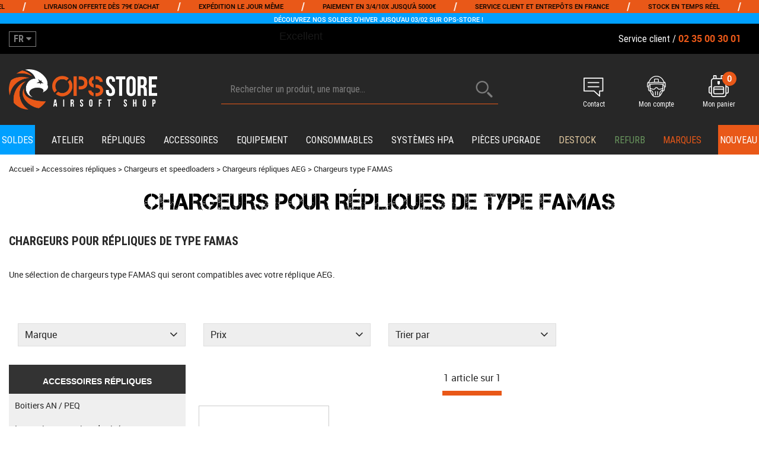

--- FILE ---
content_type: text/html; charset=iso-8859-1
request_url: https://www.ops-store.fr/chargeurs-repliques-aeg-chargeurs-type-famas-c-563_607_989_610.html
body_size: 23384
content:
<!doctype html><html itemscope="" itemtype="http://schema.org/WebPage" lang="fr"><head>
<title>Chargeurs pour r&eacute;pliques de type FAMAS</title><meta http-equiv="Content-Type" content="text/html; charset=iso-8859-1" /><meta name="description" lang="fr" content="Chargeurs type FAMAS" /><meta name="keywords" xml:lang="fr" content="Chargeurs type FAMAS, chargeur 300 billes, chargeur métal" />
<link rel="preload" fetchpriority="high" href="/themes/html_responsive/fonts/Captureit.woff2" as="font" type="font/woff2" crossorigin>
<link rel="preload" fetchpriority="high" href="/themes/html_responsive/fonts/Captureit.woff" as="font" type="font/woff" crossorigin>
<link rel="preload" fetchpriority="high" href="/themes/html_responsive/fonts/OpenSans-Bold-webfont.woff" as="font" type="font/woff" crossorigin>
<link rel="preload" fetchpriority="high" href="/themes/html_responsive/fonts/OpenSans-Regular-webfont.woff" as="font" type="font/woff" crossorigin>
<link rel="preload" fetchpriority="high" href="/themes/html_responsive/fonts/RobotoCondensed-Regular.woff2" as="font" type="font/woff2" crossorigin>
<link rel="preload" fetchpriority="high" href="/themes/html_responsive/fonts/RobotoCondensed-Regular.woff" as="font" type="font/woff" crossorigin>
<link rel="preload" fetchpriority="high" href="/themes/html_responsive/fonts/RobotoCondensed-Bold.woff2" as="font" type="font/woff2" crossorigin>
<link rel="preload" fetchpriority="high" href="/themes/html_responsive/fonts/RobotoCondensed-Bold.woff" as="font" type="font/woff" crossorigin>
<link rel="preload" fetchpriority="high" href="/themes/html_responsive/fonts/RobotoCondensed-Medium.woff2" as="font" type="font/woff2" crossorigin>
<link rel="preload" fetchpriority="high" href="/themes/html_responsive/fonts/RobotoCondensed-Medium.woff" as="font" type="font/woff" crossorigin>
<link rel="preload" fetchpriority="high" href="/themes/html_responsive/fonts/Roboto-Bold-webfont.woff" as="font" type="font/woff" crossorigin>
<link rel="preload" fetchpriority="high" href="/themes/html_responsive/fonts/Roboto-Medium.woff2" as="font" type="font/woff2" crossorigin>
<link rel="preload" fetchpriority="high" href="/themes/html_responsive/fonts/Roboto-Medium.woff" as="font" type="font/woff" crossorigin>
<link rel="preload" fetchpriority="high" href="/themes/html_responsive/fonts/Roboto-Regular-webfont.woff" as="font" type="font/woff" crossorigin>
<link rel="preload" fetchpriority="high" href="/themes/html_responsive/fonts/Teko-Medium.woff2" as="font" type="font/woff2" crossorigin>
<link rel="preload" fetchpriority="high" href="/themes/html_responsive/fonts/Teko-Medium.woff" as="font" type="font/woff" crossorigin><meta http-equiv="content-language" content="fr" /><meta name="language" content="fr" />
<meta name="_globalsign-domain-verification" content="roo5k_8JfA4wTvmvbuNBPFtt18xKLgPSeH_hTHDaIs" /><link rel="alternate" hreflang="fr" href="https://www.ops-store.fr/chargeurs-repliques-aeg-chargeurs-type-famas-c-563_607_989_610.html"><link rel="alternate" hreflang="en" href="https://www.ops-store.com/en/replica-accessories/magazines-and-speedloaders-for-airsoft-replicas/airsoft-aeg-magazines/airsoft-famas-magazines-c610.html"><meta http-equiv="X-UA-Compatible" content="IE=edge" />	   <link rel="apple-touch-icon" sizes="57x57" href="/favicons/favicon.57x57.png" >
	   <link rel="apple-touch-icon" sizes="60x60" href="/favicons/favicon.60x60.png" >
	   <link rel="apple-touch-icon" sizes="72x72" href="/favicons/favicon.72x72.png" >
	   <link rel="apple-touch-icon" sizes="76x76" href="/favicons/favicon.76x76.png" >
	   <link rel="apple-touch-icon" sizes="114x114" href="/favicons/favicon.114x114.png" >
	   <link rel="apple-touch-icon" sizes="120x120" href="/favicons/favicon.120x120.png" >
	   <link rel="apple-touch-icon" sizes="144x144" href="/favicons/favicon.144x144.png" >
	   <link rel="apple-touch-icon" sizes="152x152" href="/favicons/favicon.152x152.png" >
	   <link rel="apple-touch-icon" sizes="180x180" href="/favicons/favicon.180x180.png" >
	   <link rel="icon" sizes="16x16" href="/favicons/favicon.16x16.png" >
	   <link rel="icon" sizes="24x24" href="/favicons/favicon.24x24.png" >
	   <link rel="icon" sizes="32x32" href="/favicons/favicon.32x32.png" >
	   <link rel="icon" sizes="96x96" href="/favicons/favicon.96x96.png" >
	   <link rel="icon" sizes="192x192" href="/favicons/favicon.192x192.png" >
	   <link rel="manifest" href="/favicons/manifest.json">
	   <meta name="msapplication-TileImage" content="/favicons/favicon.png" />
	   <meta name="msapplication-config" content="/favicons/browserconfig.xml"/>
<base href="https://www.ops-store.fr/dhtml/" data-url="https://www.ops-store.fr/dhtml/" />
<meta name="google-site-verification" content="HNT2B4khJ0EyEp602bCnXq9rn_2Ks3Nx6QYGpnidf_g" /><meta name="msvalidate.01" content="&lt;meta name=&quot;msvalidate.01&quot; content=&quot;487AF2930954A64772550459D53ED41D&quot; /&gt;" /><meta property="fb:page_id" content="&lt;meta property=&quot;fb:admins&quot; content=&quot;655505488&quot; /&gt;" />	   <meta content="width=device-width, initial-scale=1, minimum-scale=1, maximum-scale=1, user-scalable=no" name="viewport">
			<meta name="format-detection" content="telephone=no">
	<link rel="canonical" href="https://www.ops-store.fr/chargeurs-repliques-aeg-chargeurs-type-famas-c-563_607_989_610.html" /><meta property="og:title" content="Chargeurs pour r&eacute;pliques de type FAMAS" /><meta property="og:description" content="Chargeurs type FAMAS" /><meta property="og:type" content="website" /><meta property="og:url" content="https://www.ops-store.fr/chargeurs-repliques-aeg-chargeurs-type-famas-c-563_607_989_610.html" /><meta property="og:site_name" content="OPS Store" /><script type="text/javascript" fetchpriority="low" src="/javascript/globals.js.php"></script>
<link rel="stylesheet" fetchpriority="auto" href="https://www.ops-store.fr/themes/html/css/web.all.css?t=1761031090&p=admin_o8&r=1" rel="stylesheet" type="text/css" />
<link rel="stylesheet" fetchpriority="auto" href="https://www.ops-store.fr/themes/html_responsive/modeles/65/css/custom.all.css?t=1767719929&p=admin_o8&r=1" rel="stylesheet" type="text/css" />
<link rel="stylesheet" fetchpriority="auto" href="https://www.ops-store.fr/themes/html/css/spe.all.css?t=1761562406&p=admin_o8&r=1" rel="stylesheet" type="text/css" />
<link rel="stylesheet" fetchpriority="auto" href="https://www.ops-store.fr/themes/html/css/lib.all.css?t=1752565313&p=admin_o8&r=1" rel="stylesheet" type="text/css" />
<script src="../javascript/jquery-1.8.3.min+lazyload.js?t=1580198022" type="text/javascript"></script><script type="text/javascript" src="//widget.trustpilot.com/bootstrap/v5/tp.widget.bootstrap.min.js" async></script>			<style class="editor-css">
				.row:not(.expanded), .row:not(.expanded) .row:not(.expanded)
				{
					max-width:1600px !important;
				}
			</style>
			<link rel="stylesheet" href="https://cdn.jsdelivr.net/npm/tiny-slider@2.9.4/dist/tiny-slider.css"><script type="text/javascript" src="https://cdn.jsdelivr.net/npm/tiny-slider@2.9.4/dist/min/tiny-slider.js" defer></script><script type="text/javascript">
function del(){
	var texte = "Êtes-vous sûr de vouloir supprimer ?";
	return confirm(texte);
}
</script>
    	<script type="text/javascript">
	// Redefine console.log()
		// {{{ COR : [TK15955]
		window.console.log = function (text) {};
		window.console.info = function (text) {};
		window.console.warn = function (text) {};
		window.console.error = function (text) {};
		window.dump=function(obj){};
		window.msg=function(obj){};
		// COR }}}
</script>
    

	<script>
			/**
			* Envoi les informations dans le dataLayer avec le bon format (structure de données).
			*/
			function gtag()
			{
			// {{{ COR : [TK15976]
			window.dataLayer = window.dataLayer || [];
			if (window.dataLayer.length > 0)
			{
			window.dataLayer.push(arguments);
			}
			// COR }}}
			}

			/**
			* Mettre à jour le dataLayer avec les informations de consentement de l'utilisateur.
			*
			* @param object oConsent : Les consentements / cookies acceptés ou refusés.
			* @param string sMode : Mode initialisation (default) ou mise à jour (update).
			*/
			function sendGtmConsent(oConsent = {}, sMode = 'default')
			{
				gtag('consent', sMode, {
					// Cookies publicitaires
					'ad_storage'				: oConsent.ad_storage,
				// {{{ COR : [TK15999]
				// Cookies publicitaires (Google)
				'ad_user_data'				: oConsent.ad_user_data,
				// Cookies publicitaires (Personnalisées)
				'ad_personalization'		: oConsent.ad_personalization,
				// COR }}}
					// Cookies statistiques
					'analytics_storage'			: oConsent.analytics_storage,
					// Cookies techniques
					'functionality_storage'		: oConsent.functionality_storage,
					// Cookies de personnalisation
					'personalization_storage'	: oConsent.personalization_storage,
					// Cookies de sécurité
					'security_storage'			: oConsent.security_storage
				});
			}
	</script>
			<script>
			// {{{ COR : [TK15688]
			var iGtmAddEventGa4 = 1;
			var iVersionDataLayerGa4 = 1;
			// COR }}}

			window.dataLayer = [{"ecomm_pagetype":"category","ecomm_pageid":610}];

			// {{{ COR : [TK15844] [EVO1382]
			// {{{ COR : [TK15962]
			// COR }}}

			var oConsent = {
				ad_storage 				: 'denied',
				// {{{ COR : [TK15999]
				ad_user_data 			: 'denied',
				ad_personalization 		: 'denied',
				// COR }}}
				analytics_storage 		: 'denied',
				functionality_storage 	: 'granted',
				personalization_storage : 'denied',
				security_storage 		: 'denied',
			};
			// Mettre à jour le consentement de l'utilisateur au niveau des cookies dans GTM
			// {{{ SPE : [#34039] [TC51007]
			// Gestion des cookies faite par Didomi (TC51007)
			// sendGtmConsent(oConsent, 'default');
			// SPE }}}
			// COR }}}
	</script>
<!-- Google Tag Manager -->
<script>(function(w,d,s,l,i){w[l]=w[l]||[];w[l].push({'gtm.start':
new Date().getTime(),event:'gtm.js'});var f=d.getElementsByTagName(s)[0],
j=d.createElement(s),dl=l!='dataLayer'?'&l='+l:'';j.async=true;j.src=
'https://www.googletagmanager.com/gtm.js?id='+i+dl;f.parentNode.insertBefore(j,f);
})(window,document,'script','dataLayer','GTM-MXF9887');</script>
<!-- End Google Tag Manager --></head>
<body 
class="html_responsive modele_65
page_801 
categ_thematique4 
os_mac nav_chrome rev_131
categorie-produit-610
non_identifie
langue_1" 
data-responsive="1"
>
<!-- Google Tag Manager (noscript) -->
<noscript><iframe src="https://www.googletagmanager.com/ns.html?id=GTM-MXF9887"
height="0" width="0" style="display:none;visibility:hidden"></iframe></noscript>
<!-- End Google Tag Manager (noscript) -->
<div
class="off-canvas mobile_menu position-left menu_mobile_full_width is-closed"
id="offCanvas" data-off-canvas data-transition="overlap"
data-content-scroll="true"
>
<div class="row mobile_menu_header expanded align-middle">
<div class="column text-center">
<span class="mobile_menu_title" data-close data-default="OPS Store">
OPS Store
</span>
</div>
<div class="column mobile_menu_close shrink align-right text-right">
<span aria-hidden="true" data-close>
<i class="pop-close"></i>
</span>
</div>
</div>
<div class="row mobile_menu_content expanded">
<div class="column no-padding">
<ul class="menu vertical icons icon-left jq-drilldown drilldown">
<li class="mobile_menu_principal jq-drilldown-item
is-drilldown-submenu-parent	has-no-icon"
>
<a
class="d-block boutonHautLien jq-drilldown-link"
href="https://www.ops-store.fr/soldes-airsoft-m61992.html"
>
<span>Soldes</span>
</a>
<ul class="nested menu jq-drilldown-menu submenu is-drilldown-submenu invisible drilldown-submenu-cover-previous">
<li class="mobile_menu_see_all_link">
<a
class="d-block boutonHautLien jq-drilldown-link"
href="https://www.ops-store.fr/soldes-airsoft-m61992.html"
>
<span>Voir "Soldes"</span>
</a>
</li>
<li>
<span class="load-page" data-id="62006" data-language="1" data-exclude_web="1"></span>
</li>
</ul>
</li>
<li class="mobile_menu_principal jq-drilldown-item
is-drilldown-submenu-parent	has-no-icon"
>
<a
class="d-block boutonHautLien jq-drilldown-link"
href="https://www.ops-store.fr/atelier-ops-store.html"
>
<span>Atelier</span>
</a>
<ul class="nested menu jq-drilldown-menu submenu is-drilldown-submenu invisible drilldown-submenu-cover-previous">
<li class="mobile_menu_see_all_link">
<a
class="d-block boutonHautLien jq-drilldown-link"
href="https://www.ops-store.fr/atelier-ops-store.html"
>
<span>Voir "Atelier"</span>
</a>
</li>
<li>
<span class="load-page" data-id="60996" data-language="1" data-exclude_web="1"></span>
</li>
</ul>
</li>
<li class="mobile_menu_principal jq-drilldown-item
is-drilldown-submenu-parent	has-no-icon"
>
<a
class="d-block boutonHautLien jq-drilldown-link"
href="https://www.ops-store.fr/repliques/"
>
<span>Répliques</span>
</a>
<ul class="nested menu jq-drilldown-menu submenu is-drilldown-submenu invisible drilldown-submenu-cover-previous">
<li class="mobile_menu_see_all_link">
<a
class="d-block boutonHautLien jq-drilldown-link"
href="https://www.ops-store.fr/repliques/"
>
<span>Voir "Répliques"</span>
</a>
</li>
<li>
<span class="load-page" data-id="60988" data-language="1" data-exclude_web="1"></span>
</li>
</ul>
</li>
<li class="mobile_menu_principal jq-drilldown-item
is-drilldown-submenu-parent	has-no-icon"
>
<a
class="d-block boutonHautLien jq-drilldown-link"
href="https://www.ops-store.fr/accessoires-repliques.html"
>
<span>Accessoires</span>
</a>
<ul class="nested menu jq-drilldown-menu submenu is-drilldown-submenu invisible drilldown-submenu-cover-previous">
<li class="mobile_menu_see_all_link">
<a
class="d-block boutonHautLien jq-drilldown-link"
href="https://www.ops-store.fr/accessoires-repliques.html"
>
<span>Voir "Accessoires"</span>
</a>
</li>
<li>
<span class="load-page" data-id="60989" data-language="1" data-exclude_web="1"></span>
</li>
</ul>
</li>
<li class="mobile_menu_principal jq-drilldown-item
is-drilldown-submenu-parent	has-no-icon"
>
<a
class="d-block boutonHautLien jq-drilldown-link"
href="https://www.ops-store.fr/equipement-du-joueur.html"
>
<span>Equipement</span>
</a>
<ul class="nested menu jq-drilldown-menu submenu is-drilldown-submenu invisible drilldown-submenu-cover-previous">
<li class="mobile_menu_see_all_link">
<a
class="d-block boutonHautLien jq-drilldown-link"
href="https://www.ops-store.fr/equipement-du-joueur.html"
>
<span>Voir "Equipement"</span>
</a>
</li>
<li>
<span class="load-page" data-id="60990" data-language="1" data-exclude_web="1"></span>
</li>
</ul>
</li>
<li class="mobile_menu_principal jq-drilldown-item
is-drilldown-submenu-parent	has-no-icon"
>
<a
class="d-block boutonHautLien jq-drilldown-link"
href="https://www.ops-store.fr/consommables.html"
>
<span>Consommables</span>
</a>
<ul class="nested menu jq-drilldown-menu submenu is-drilldown-submenu invisible drilldown-submenu-cover-previous">
<li class="mobile_menu_see_all_link">
<a
class="d-block boutonHautLien jq-drilldown-link"
href="https://www.ops-store.fr/consommables.html"
>
<span>Voir "Consommables"</span>
</a>
</li>
<li>
<span class="load-page" data-id="60991" data-language="1" data-exclude_web="1"></span>
</li>
</ul>
</li>
<li class="mobile_menu_principal jq-drilldown-item
is-drilldown-submenu-parent	has-no-icon"
>
<a
class="d-block boutonHautLien jq-drilldown-link"
href="https://www.ops-store.fr/systemes-hpa-c-1248.html"
>
<span>Systèmes HPA</span>
</a>
<ul class="nested menu jq-drilldown-menu submenu is-drilldown-submenu invisible drilldown-submenu-cover-previous">
<li class="mobile_menu_see_all_link">
<a
class="d-block boutonHautLien jq-drilldown-link"
href="https://www.ops-store.fr/systemes-hpa-c-1248.html"
>
<span>Voir "Systèmes HPA"</span>
</a>
</li>
<li>
<span class="load-page" data-id="60992" data-language="1" data-exclude_web="1"></span>
</li>
</ul>
</li>
<li class="mobile_menu_principal jq-drilldown-item
is-drilldown-submenu-parent	has-no-icon"
>
<a
class="d-block boutonHautLien jq-drilldown-link"
href="https://www.ops-store.fr/pieces-upgrade.html"
>
<span>Pièces upgrade</span>
</a>
<ul class="nested menu jq-drilldown-menu submenu is-drilldown-submenu invisible drilldown-submenu-cover-previous">
<li class="mobile_menu_see_all_link">
<a
class="d-block boutonHautLien jq-drilldown-link"
href="https://www.ops-store.fr/pieces-upgrade.html"
>
<span>Voir "Pièces upgrade"</span>
</a>
</li>
<li>
<span class="load-page" data-id="60993" data-language="1" data-exclude_web="1"></span>
</li>
</ul>
</li>
<li class="mobile_menu_principal jq-drilldown-item
has-no-icon"
>
<a
class="d-block boutonHautLien jq-drilldown-link"
href="https://www.ops-store.fr/destockage/"
>
<span>Destock</span>
</a>
</li>
<li class="mobile_menu_principal jq-drilldown-item
has-no-icon"
>
<a
class="d-block boutonHautLien jq-drilldown-link"
href="https://www.ops-store.fr/reconditionne-c1483.html"
>
<span>Refurb</span>
</a>
</li>
<li class="mobile_menu_principal jq-drilldown-item
has-no-icon"
>
<a
class="d-block boutonHautLien jq-drilldown-link"
href="https://www.ops-store.fr/marques-m60348.html"
>
<span>Marques</span>
</a>
</li>
<li class="mobile_menu_principal jq-drilldown-item
has-no-icon"
>
<a
class="d-block boutonHautLien jq-drilldown-link"
href="https://www.ops-store.fr/nos-nouveautes-m61001.html"
>
<span>Nouveau</span>
</a>
</li>
<li class="mobile_menu_separator"></li>
<li class="mobile_menu_compte jq-drilldown-item is-drilldown-submenu-parent">
<a class="mobile_menu_compte_login d-block boutonHautLien" href="acces.php">
<span class="menu-picto"><i class="fa fa-user"></i></span>
<span>Mon compte</span>
</a>
</li>
<li class="mobile_menu_favoris">
<a class="d-block boutonHautLien" href="mes_favoris2.php">
<span class="menu-picto"><i class="fa fa-heart"></i></span>
<span>
Favoris
(<span data-favoris-count>0</span>)
</span>
</a>
</li>
<li class="jq-drilldown-item is-drilldown-submenu-parent mobile_menu_langues">
<a class="jq-drilldown-link mobile_menu_langue_active d-block boutonHautLien" href="#">
<span class="menu-picto"><i class="fa fa-globe"></i></span>
<span class="menu-flag active">
<img src="/themes/mobile/img/flags/big/fr.png" />
</span>
<span>
<b>Français</b>
</span>
</a>
<ul class="nested menu jq-drilldown-menu submenu is-drilldown-submenu invisible drilldown-submenu-cover-previous">
<li>
<a href="https://www.ops-store.com/en/replica-accessories/magazines-and-speedloaders-for-airsoft-replicas/airsoft-aeg-magazines/airsoft-famas-magazines-c610.html">
<span class="menu-flag element">
<img src="/themes/mobile/img/flags/big/en.png" />
</span>
<b>English</b>
</a>
</li>
</ul>
</li>
</ul>
</div>
</div>
<div class="fa_contact_menu_mobile column small-12 medium-order-1 small-order-3">
<style>.id-usr-i5wcp61937p61317{padding-bottom:50px !important;padding-right:0 !important;padding-left:0 !important;}@media (min-width: 64em){.id-usr-iv6sp61937p61317{padding-top:15px !important;}};</style>	<div
class="row-template row no-margin  id-usr-i4n4p61937p61317  margin-0-auto"	data-uniqid="1691587753"
>
<div
class="column-template no-margin  id-usr-i5wcp61937p61317  column small-12 medium-expand flex-dir-column"	data-uniqid="1691587676"
>
<div
class="html-template row no-margin  id-usr-iv6sp61937p61317"	data-uniqid="1691668386"
>
<div class="column no-padding small-12
">
<div class="row collapse
template-content	">
<div class="column">
<p style="text-align: center; padding:0; margin:0; font-size:18px;"><i class="fa fa-phone" aria-hidden="true" style="color:#E9581A;" ></i>&nbsp;<a style="color:#E9581A;" href="tel:0235003001"><strong>02 35 00 30 01</strong></a></br><span style="font-size:13.5px;">LUN.-VEN. 9h-12h30 / 13h30-18h</span></p>	</div>
</div>
</div>
</div>
</div>
</div>
</div>
</div>
<div class="off-canvas-content" data-off-canvas-content>
<div id="curseur" class="infobulle"></div>
<div id="cont-popup-ap">
<div id="popup-ap">
<div id="border-trans"></div>
<div id="ap-cont"></div>
</div>
</div>
<div class="jq_div_aff_cookies_disclaimer">
</div>
<div class="reveal large modal-container " id="modalSearchAutocomplete" data-reveal
data-close-on-click="1" data-overlay="1" data-close-on-esc=""
data-animation-in="fade-in fast"	data-animation-out="fade-out fast"	>
<div class="modal-title">
<div class="row expanded no-margin no-padding align-top">
<div class="column modal-title-text">
Rechercher un produit, une marque...
</div>
<div class="column shrink align-right text-right no-padding">
<button class="position-relative" data-close aria-label="Close modal" type="button">
<span aria-hidden="true">
<i class="pop-close">&nbsp;</i>
</span>
</button>
</div>
</div>
</div>
<div class="modal-content margin-top-15">
<div class="row align-middle align-center">
<div class="column small-12 margin-bottom-15 medium-expand Head_recherche_container">
<form action="dhtml/resultat_recherche.php" method="get" name="form_recherche_autocomplete" class="row collapse expanded align-middle Head_recherche">
<div class="column small-12">
<div class="input-group no-margin">
<input name="keywords" autocomplete="off" type="text" class="recherche_deluxe_input no-margin input-text-search" value="" maxlength="255" />
<div class="input-group-button">
<input name="ok" type="submit" value="&nbsp;" class="button Head_rechBouton" />
<i class="fa fa-spinner fa-spin hide"></i>
</div>
</div>
</div>
</form>
</div>
</div>
<div class="row search_deluxe_bloc">
<div class="column no-result hide">
<span>Aucune correspondance trouvée</span>
</div>
<div class="column search_deluxe">
<div class="row search_deluxe_content">
<div class="column small-12 medium-shrink resultat">
<div class="row no-margin no-padding resultat_article margin-right-10">
<div class="column small-12 padded-columns">
<div class="row align-middle">
<div class="column small-12 no-padding small-text-left large-collapse medium-expand titre">
Produits correspondants
</div>
<div class="column small-12 medium-shrink small-text-left medium-text-right title-nb-product no-padding">
<a class="jq-search-more" href="">Voir les <span class="nb_product"></span> résultats <i class="fa fa-angle-right"></i></a>
</div>
</div>
</div>
<div class="column small-12 padded-columns">
<div class="row align-middle liste_article"></div>
</div>
</div>
<div class="row resultat_categorie no-margin no-padding">
<div class="column small-12 padded-columns">
<div class="row align-middle">
<div class="column small-12 titre no-padding">
Catégories
</div>
</div>
</div>
<div class="column small-12 padded-columns">
<ul class="liste_categorie"></ul>
</div>
</div>
</div>
<div class="column small-12 medium-expand suggestion_historique">
<div class="row suggests no-margin">
<div class="column small-12 padded-columns">
<div class="row align-middle">
<div class="column small-12 no-padding small-text-left large-collapse medium-expand titre">
Vous recherchez...
</div>
</div>
</div>
<div class="column small-12 padded-columns">
<div class="row list_suggests"></div>
</div>
</div>
<div class="row historique no-margin">
<div class="column small-12 padded-columns">
<div class="row align-middle">
<div class="column small-12 no-padding small-text-left large-collapse medium-expand titre">
Historique de recherche
</div>
</div>
</div>
<div class="column small-12 padded-columns">
<div class="row list_history"></div>
</div>
</div>
</div>
</div>
</div>
</div>
</div>
</div>
<script>
$(document).ready(function()
{
if (typeof bindLazyLoading == 'function')
{
$('#modalSearchAutocomplete').on('open.zf.reveal', function()
{
bindLazyLoading($(this)[0].querySelectorAll('img[loading="lazy"]'));
});
}
});
</script>
<div class="reveal large modal-container " id="modalAjoutPanier" data-reveal
data-close-on-click="1" data-overlay="1" data-close-on-esc=""
data-animation-in="fade-in fast"	data-animation-out="fade-out fast"	>
<div class="modal-title">
<div class="row expanded no-margin no-padding align-top">
<div class="column modal-title-text">
<span class="show-for-small-only">Vous avez ajouté ce produit dans votre panier</span>
</div>
<div class="column shrink align-right text-right no-padding">
<button class="position-relative" data-close aria-label="Close modal" type="button">
<span aria-hidden="true">
<i class="pop-close">&nbsp;</i>
</span>
</button>
</div>
</div>
</div>
<div class="modal-content margin-top-15">
</div>
</div>
<script>
$(document).ready(function()
{
$('').on('click', function(){
$('#modalAjoutPanier').foundation('open');
});
if (typeof bindLazyLoading == 'function')
{
$('#modalAjoutPanier').on('open.zf.reveal', function()
{
bindLazyLoading($(this)[0].querySelectorAll('img[loading="lazy"]'));
});
}
});
</script>
<div id='boite_message_boite' style='display:none; z-index:2000000000; width:300px; '> </div>
<div id='boite_message_fond' style='position:absolute;display:block; z-index:1000000000; top:0px;left:0px;width:0px;height:0px; background-color:#ffffff;filter :alpha(opacity=0);opacity:0;'>
<input type="hidden" id="id_menu_en_cours" value="801" />
</div>
<div class="fond-page" name="top">
<div class="hide overlay_menu"></div>
<div id="preHeader" class="no-margin">
<div class="preHeader_contenu">
<style>.id-usr-iqmtrp60301{min-height:18px !important;}.id-usr-iqepyp60301{min-height:18px !important;}.id-usr-ih64hp60301{min-height:18px !important;}.id-usr-isnljp60301{min-height:18px !important;}.id-usr-iet3ip60301{min-height:18px !important;}.id-usr-itbo1p60301{min-height:18px !important;}.id-usr-irholp60301{min-height:18px !important;}.id-usr-immsfp60301{min-height:18px !important;}.id-usr-i50mcp60301{min-height:18px !important;}.id-usr-igfuhp60301{min-height:18px !important;}.id-usr-imdgbp60301{min-height:18px !important;}.id-usr-iqc3zp60301{min-height:18px !important;}.id-usr-ixer7p60301{background-color:rgba(71, 143, 39, 0);}.id-usr-ixnf1p60301{background-color:#e95818;align-items:flex-end !important;min-height:18px !important;}.id-usr-iytcrp60301{padding-top:0px !important;padding-bottom:0px !important;min-height:18px !important;}.id-usr-ixr7ap60301{font-family:robotomedium !important;color:rgb(0, 0, 0) !important;text-transform:uppercase !important;}.id-usr-iwz0gp60301{margin-bottom:0px !important;color:rgb(255, 255, 255) !important;}.id-usr-ikqtvp60301{font-family:robotomedium !important;text-transform:uppercase !important;color:rgb(0, 0, 0) !important;}.id-usr-iy53ip60301{margin-bottom:0px !important;color:rgb(255, 255, 255) !important;}.id-usr-iwv2qp60301{font-family:robotomedium !important;text-transform:uppercase !important;color:rgb(0, 0, 0) !important;}.id-usr-ikb6ip60301{margin-bottom:0px !important;color:rgb(255, 255, 255) !important;}.id-usr-ieutup60301{text-transform:uppercase !important;font-family:robotomedium !important;color:rgb(0, 0, 0) !important;}.id-usr-i4ywgp60301{margin-bottom:0px !important;color:rgb(255, 255, 255) !important;}.id-usr-i2exxp60301{text-transform:uppercase !important;font-family:robotomedium !important;color:rgb(0, 0, 0) !important;}.id-usr-i4r4lp60301{margin-bottom:0px !important;color:rgb(255, 255, 255) !important;min-height:18px !important;}.id-usr-i4vpvp60301{text-transform:uppercase !important;font-family:robotomedium !important;color:rgb(0, 0, 0) !important;min-height:20px !important;background-color:rgba(71, 143, 39, 0);}.id-usr-iiqjjp60301{padding-top:0px !important;padding-bottom:0px !important;background-color:#00a0ff ;min-height:20px !important;margin-bottom:20px !important;}@media (min-width: 40em){.id-usr-ixnf1p60301{background-color:#12A10D;}.id-usr-iiqjjp60301{background-color:#e72f12;margin-bottom:20px !important;}.id-usr-i4vpvp60301{background-color:#478f27;}.id-usr-ixer7p60301{background-color:#478f27;}}@media (min-width: 64em){.id-usr-iqc3zp60301{min-height:20px !important;}.id-usr-imdgbp60301{min-height:20px !important;}.id-usr-ixer7p60301{background-color:rgba(255,255,255,0);}.id-usr-ixnf1p60301{opacity:1;border-top-color:rgb(36, 41, 56);border-right-color:rgb(36, 41, 56);border-bottom-color:rgb(36, 41, 56);border-left-color:rgb(36, 41, 56);min-height:20px !important;border-color:rgb(36, 41, 56);background-color:#e95818;}.id-usr-ixr7ap60301{font-size:15px !important;line-height:24px !important;min-height:18px !important;}.id-usr-ikqtvp60301{line-height:24px !important;font-size:15px !important;min-height:18px !important;}.id-usr-iwv2qp60301{line-height:24px !important;font-size:15px !important;min-height:18px !important;}.id-usr-ieutup60301{line-height:24px !important;font-size:15px !important;min-height:18px !important;}.id-usr-i2exxp60301{font-size:15px !important;line-height:24px !important;min-height:18px !important;}.id-usr-iiqjjp60301{padding-bottom:0 !important;margin-bottom:20px !important;padding-top:0 !important;background-color:#00a0ff ;}.id-usr-i4vpvp60301{line-height:24px !important;font-size:15px !important;padding-bottom:0 !important;margin-bottom:0 !important;background-color:rgba(255,255,255,0);}.id-usr-iytcrp60301{padding-top:0 !important;padding-bottom:0 !important;min-height:20px !important;}.id-usr-iwz0gp60301{min-height:18px !important;}.id-usr-igfuhp60301{min-height:20px !important;}.id-usr-i50mcp60301{min-height:18px !important;}.id-usr-i85hhp60301{min-height:18px !important;}.id-usr-i4r4lp60301{min-height:18px !important;}.id-usr-i4ywgp60301{min-height:18px !important;}.id-usr-immsfp60301{min-height:18px !important;}.id-usr-irholp60301{min-height:18px !important;}.id-usr-itbo1p60301{min-height:18px !important;}.id-usr-ikb6ip60301{min-height:18px !important;}.id-usr-iet3ip60301{min-height:18px !important;}.id-usr-isnljp60301{min-height:18px !important;}.id-usr-iy53ip60301{min-height:18px !important;}.id-usr-ih64hp60301{min-height:18px !important;}.id-usr-iqepyp60301{min-height:18px !important;}.id-usr-iqmtrp60301{min-height:18px !important;}};</style>	<div
class="row-template row no-margin expanded  id-usr-ixnf1p60301  margin-0-auto"	data-uniqid="1764262900"
>
<div
class="column-template no-margin  id-usr-iytcrp60301  column small-12 medium-expand flex-dir-column"	data-uniqid="1764262837"
>
<div
class="row-template row no-margin expanded  id-usr-iqc3zp60301  margin-0-auto"	data-uniqid="1764262837"
>
<div
class="column-template no-margin  id-usr-imdgbp60301  column small-12 medium-expand flex-dir-column"	data-uniqid="1764262869"
>
<div
class="row-template row no-margin main-row expanded  id-usr-igfuhp60301  row-scrolling scroll-fast scroll-large-6 scroll-medium-4 scroll-small-2"	data-uniqid="1764262828"
>
<div
class="column-template no-margin  id-usr-iqmtrp60301  column shrink flex-dir-column"	data-uniqid="1764262908"
>
<div
class="text-template row no-margin  id-usr-ixr7ap60301"	data-uniqid="1764262868"
>
<div class="column no-padding small-12
">
<div class="row collapse
template-content	">
<div class="column">
<div  class="text-template-content ">
<p><span style="font-size: 11px;">Stock en temps r&eacute;el</span></p>	</div>
</div>
</div>
</div>
</div>
</div>
<div
class="column-template no-margin  id-usr-iqepyp60301  column shrink flex-dir-column"	data-uniqid="1764262912"
>
<span	  class="title-component  id-usr-iwz0gp60301"	>
/
</span>
</div>
<div
class="column-template no-margin  id-usr-ih64hp60301  column shrink flex-dir-column"	data-uniqid="1764262898"
>
<div
class="text-template row no-margin  id-usr-ikqtvp60301"	data-uniqid="1764262865"
>
<div class="column no-padding small-12
">
<div class="row collapse
template-content	">
<div class="column">
<div  class="text-template-content ">
<p><span style="font-size: 11px;">Livraison offerte d&egrave;s 79&euro; d'achat</span></p>	</div>
</div>
</div>
</div>
</div>
</div>
<div
class="column-template no-margin  id-usr-isnljp60301  column shrink flex-dir-column"	data-uniqid="1764262875"
>
<span	  class="title-component  id-usr-iy53ip60301"	>
/
</span>
</div>
<div
class="column-template no-margin  id-usr-iet3ip60301  column shrink flex-dir-column"	data-uniqid="1764262838"
>
<div
class="text-template row no-margin  id-usr-iwv2qp60301"	data-uniqid="1764262907"
>
<div class="column no-padding small-12
">
<div class="row collapse
template-content	">
<div class="column">
<div  class="text-template-content ">
<p><span style="font-size: 11px;">Exp&eacute;dition le jour m&ecirc;me</span></p>	</div>
</div>
</div>
</div>
</div>
</div>
<div
class="column-template no-margin  id-usr-itbo1p60301  column shrink flex-dir-column"	data-uniqid="1764262898"
>
<span	  class="title-component  id-usr-ikb6ip60301"	>
/
</span>
</div>
<div
class="column-template no-margin  id-usr-irholp60301  column shrink flex-dir-column"	data-uniqid="1764262826"
>
<div
class="text-template row no-margin  id-usr-ieutup60301"	data-uniqid="1764262879"
>
<div class="column no-padding small-12
">
<div class="row collapse
template-content	">
<div class="column">
<div  class="text-template-content ">
<p><span style="font-size: 11px;">Paiement en 3/4/10x jusqu'&agrave; 5000&euro;</span></p>	</div>
</div>
</div>
</div>
</div>
</div>
<div
class="column-template no-margin  id-usr-immsfp60301  column shrink flex-dir-column"	data-uniqid="1764262819"
>
<span	  class="title-component  id-usr-i4ywgp60301"	>
/
</span>
</div>
<div
class="column-template no-margin  id-usr-i50mcp60301  column shrink flex-dir-column"	data-uniqid="1764262852"
>
<div
class="text-template row no-margin  id-usr-i2exxp60301"	data-uniqid="1764262873"
>
<div class="column no-padding small-12
">
<div class="row collapse
template-content	">
<div class="column">
<div  class="text-template-content ">
<p><span style="font-size: 11px;">Service client et entrep&ocirc;ts en France</span></p>	</div>
</div>
</div>
</div>
</div>
</div>
<div
class="column-template no-margin  id-usr-i85hhp60301  column shrink flex-dir-column"	data-uniqid="1764262908"
>
<span	  class="title-component  id-usr-i4r4lp60301"	>
/
</span>
</div>
</div>
</div>
</div>
</div>
</div>
<div
class="row-template row no-margin expanded  id-usr-iiqjjp60301  margin-0-auto"	data-uniqid="1764263014"
>
<div
class="column-template no-margin  id-usr-ixer7p60301  column small-12 medium-expand flex-dir-column"	data-uniqid="1764262936"
>
<div
class="text-template row no-margin expanded  id-usr-i4vpvp60301"	data-uniqid="1764263068"
>
<div class="column no-padding small-12
">
<div class="row collapse
template-content	expanded	">
<div class="column">
<div  class="text-template-content ">
<p style="text-align: center;"><span style="color: #ffffff; font-size: 11px;">D&eacute;couvrez nos Soldes d'Hiver jusqu'au 03/02 sur OPS-store !&nbsp;</span></p>	</div>
</div>
</div>
</div>
</div>
</div>
</div>
</div>
</div>
<header id="header-head-fond" class="Head_fond">
<div data-sticky-container class="hide-for-large">
<div id="small-header" class="row align-middle"
data-sticky data-options="marginTop:0;" data-top-anchor="header-head-fond" 
data-sticky-on="small"
>
<div class="column small-12">
<div class="row collapse expanded align-middle">
<div class="column shrink colonne-small-menu">
<button
type="button"
data-toggle="offCanvas"
aria-expanded="false"
aria-controls="offCanvas"
aria-label="Ouvrir le menu"
style="cursor: pointer;"
>
<i class="fa fa-bars fa-2x" aria-hidden="true"></i>
<span class="sr-only">Ouvrir le menu</span>
</button>
</div>
<div class="column colonne-small-logo margin-left-10">
<a href="https://www.ops-store.fr/" id="id_accueil">
<img class="head_small_logo" fetchpriority="high" loading="eager" decoding="sync" width="138" height="50" src="/themes/html_responsive/modeles/65/img/logo/logo_mobile_1.png?1760599097" alt="https://www.ops-store.fr/" title="https://www.ops-store.fr/"/>
</a>
</div>
<div class="column shrink colonne-small-recherche">
<div class="head_item">
<a href="#">
<div class="head_item_picto d-block button-search">
<img alt="Bouton de recherche" fetchpriority="high" loading="eager" decoding="sync" width="40" height="40" src="/themes/html_responsive/modeles/65/img/public/btn-recherche.png" />
</div>
</a>
</div>
</div>
<div class="column shrink colonne-small-contact">
<div class="header_contact head_item">
<div class="head_item_picto d-block" id="header-contact">
<img height="40" width="40" alt="contact" fetchpriority="high" decoding="sync" loading="eager" src="/themes/html_responsive/modeles/65/img/client/picto-contact.png" />
</div>
<div class="head_item_block header_contact_dropdown header_contact_dropdown_mobile" id="dropdown-contact">
<div class="" aria-hidden="true">
<div class="header_contact_dropdown_title header_contact_dropdown_email">
<div class="row collapse align-middle">
<div class="column expand">
<a href="https://support.ops-store.fr/" target="_blank">Contact email</a>
</div>
<div class="column shrink show-for-small hide-for-large">
<a class="pop-close margin-bottom-5" id="close-contact"></a>
</div>
</div>
</div>
<div class="header_contact_dropdown_content">
<ul>
<li>Service commercial, devis & SAV</li>
<li>Réponse sous 24h (jours ouvrés)</li>
</ul>
<a href="https://support.ops-store.fr/" target="_blank" class="btn-primary">Envoyer une demande</a>
</div>
<div class="header_contact_dropdown_title header_contact_dropdown_telephone">
<a href="tel:0235003001">02 35 00 30 01</a>
</div>
<!-- Numéro de téléphone -->
<div class="row align-middle header_contact_dropdown_line">
<div class="column shrink">
<span class="status" id="statusmobile-avantvente"></span>
</div>
<div class="column no-padding" id="call-avantvente">
<span class='strong'>Service avant-vente : <span>Choix <span class='strong'>#1</span></span></span>
<div class="call-icon service-details"> 9h&nbsp;-&nbsp;12h30 / 13h30&nbsp;-&nbsp;18h</div>
</div>
</div>
<div class="row align-middle header_contact_dropdown_line">
<div class="column shrink">
<span class="status" id="statusmobile-commercial"></span>
</div>
<div class="column no-padding" id="call-commercial">
<span class='strong'>Service commercial : <span>Choix <span class='strong'>#2</span></span></span>
<div class="call-icon service-details"> 9h&nbsp;-&nbsp;12h30 / 13h30&nbsp;-&nbsp;18h</div>
</div>
</div>
<div class="row align-middle header_contact_dropdown_line">
<div class="column shrink">
<span class="status" id="statusmobile-atelier"></span>
</div>
<div class="column no-padding" id="call-atelier">
<span class='strong'>Atelier OPS-Store : <span>Choix <span class='strong'>#3</span></span></span>
<div class="call-icon service-details"> 9h&nbsp;-&nbsp;12h30 / 13h30&nbsp;-&nbsp;17h30</div>
</div>
</div>
<div class="row align-middle header_contact_dropdown_line header_contact_dropdown_lastline">
<div class="column shrink">
<span class="status" id="statusmobile-sav"></span>
</div>
<div class="column no-padding" id="call-sav">
<span class='strong'>Service après-vente : <span>Choix <span class='strong'>#4</span></span></span>
<div class="call-icon service-details"> 9h&nbsp;-&nbsp;12h30 / 13h30&nbsp;-&nbsp;18h</div>
</div>
</div>
</div>
</div>
</div>
</div>
<div class="column shrink colonne-small-panier">
<div class="Head_panier head_item">
<div id="refresh_panier_header_mobile" class="d-block" data-cart-count>
<a href="panier.php">
<div class="head_item_badge highlight" data-cart-count>
0
</div>
<span class="d-block head_item_picto Head_panier_new">
<img alt="Icône du panier de shopping" width="40" height="40" fetchpriority="high" decoding="sync" src="/themes/html_responsive/modeles/65/img/public/picto-panier.png" />
</span>
<span class="d-block head_item_title show-for-large">
Mon panier
</span>
</a>
</div>
</div>
</div>
</div>
</div>
</div>
</div>
<div data-sticky-container class="show-for-large Head row expanded 
no-phrase	 no-share"
id="large-header">
<div class="column small-12 no-padding toggle-on-scroll"
data-sticky	data-options="marginTop:0;" data-top-anchor="start-sticky-menu"
data-sticky-on="large"
>
<div class="row collapse">
<div class="Head_topFond column small-12">
<div class="Head_top row align-justify align-middle">
<div class="Head_langues_v2 head_item column shrink">
<div class="Head_languesPicto_v2">
fr&nbsp;<i class="fa fa-caret-down"></i>
</div>
<div class="Head_languesSurvol_v2 head_item_block">
<ul class="menu">
<li>
<a class="head_item_link" href="https://www.ops-store.com/en/replica-accessories/magazines-and-speedloaders-for-airsoft-replicas/airsoft-aeg-magazines/airsoft-famas-magazines-c610.html">
<img
src="/themes/mobile/img/flags/big/en.png" 
alt="en"
/>
en
</a>
</li>
</ul>
</div>
</div>
<div class="Head_trustpilot column text-center">
<!-- TrustBox widget - Horizontal -->
<div class="trustpilot-widget" data-locale="fr-FR" data-template-id="5406e65db0d04a09e042d5fc" data-businessunit-id="594776780000ff0005a4de53" data-style-height="28px" data-style-width="100%" data-theme="dark" data-token="5d0ea906-7246-4b3f-b5d3-96b3c1303771"> <a href="https://fr.trustpilot.com/review/www.ops-store.fr" target="_blank" rel="noopener">Trustpilot</a> </div>
<!-- End TrustBox widget -->
</div>
<div class="Head_divers column shrink text-right">
<div class="Head_liens row align-right align-middle">
<style>
.top-link-item-61948 > a.lienHaut
{
}
.top-link-item-61948:hover > a.lienHaut
{
}
</style>
<div class="column small-12 large-shrink small-only-no-padding medium-only-no-padding top-link-item-61948"
>
<a
target="_blank"	href="tel:0235003001"
class="lienHaut d-block"
>
<span>Service client / <span>02 35 00 30 01</span></span>
</a>
</div>
</div>
</div>
</div>
</div>
<div
class="Head_bandeauMenu column small-12"
>
<div class="Head_bandeauFond" id="start-sticky-menu">
<div class="row align-middle">
<div id='addCarts' class='cart-popup' style='opacity:0; display:none;'>
<span class="fa fa-check"></span> <b>Produit ajouté au panier avec succès</b><span style='margin-left: 10px;'class='fa fa-close fa-lg' onclick='closeCartNotif();'></span>
</div>
<div class="column shrink colonne-large-logo">
<div class="Head_logo d-flex align-center-middle">
<a href="https://www.ops-store.fr/" id="id_accueil">
<img  
height="85" 
fetchpriority="high" 
loading="eager" 
decoding="sync" 
class="head_large_logo" 
src="/themes/html_responsive/modeles/65/img/logo/logo_header_1.png?1760599097" 
alt="https://www.ops-store.fr/" 
title="https://www.ops-store.fr/" 
/>
</a>
</div>
</div>
<div class="column colonne-large-recherche">
<div class="row expanded align-center align-middle collapse position-relative">
<div class="column small-9 Head_recherche_container text-right">
<div class="Head_recherche" id="head-recherche">
<form class="row collapse expanded align-middle" action="https://www.ops-store.fr/dhtml/resultat_recherche.php" method="get" name="form_recherche">
<div class="column small-12">
<div class="input-group no-margin button-search">
<input
data-doofinder="true"
name="keywords"
type="text"
maxlength="255"
placeholder="Rechercher un produit, une marque..."
value=""
id="keywords_searchbar"
class="input-group-field input-text-search column no-margin"
autocomplete="keywords_searchbar"
>
<div class="input-group-button">
<button type="submit" class="button Head_rechBouton" value="" alt="logo Rechercher"></button>
</div>
</div>
</div>
<div id="search-autocomplete" class="column small-12">
</div>
</form>
</div>
</div>
</div>
</div>
<div class="column head_item_container shrink colonne-large-pictos">
<div class="row expanded collapse align-right">
<div class="header_contact head_item column shrink">
<div class="head_item_picto header_contactPicto">
<img width="40" height="40" fetchpriority="high" decoding="sync" loading="eager" alt="contact" src="/themes/html_responsive/modeles/65/img/client/picto-contact.png" />
</div>
<div class="head_item_title">
Contact
</div>
<div class="head_item_block header_contact_dropdown" id="dropdown-contact">
<div class="" aria-hidden="true">
<div class="header_contact_dropdown_title header_contact_dropdown_email">
<div class="row collapse align-middle">
<div class="column expand">
<a href="https://support.ops-store.fr/" target="_blank">Contact email</a>
</div>
<div class="column shrink show-for-small hide-for-large">
<a class="pop-close margin-bottom-5" id="close-contact"></a>
</div>
</div>
</div>
<div class="header_contact_dropdown_content">
<ul>
<li>Service commercial, devis & SAV</li>
<li>Réponse sous 24h (jours ouvrés)</li>
</ul>
<a href="https://support.ops-store.fr/" target="_blank" class="btn-primary">Envoyer une demande</a>
</div>
<div class="header_contact_dropdown_title header_contact_dropdown_telephone">
<a href="tel:0235003001">02 35 00 30 01</a>
</div>
<!-- Numéro de téléphone -->
<div class="row align-middle header_contact_dropdown_line">
<div class="column shrink">
<span class="status" id="status-avantvente"></span>
</div>
<div class="column no-padding" id="call-avantvente">
<span class='strong'>Service avant-vente : <span>Choix <span class='strong'>#1</span></span></span>
<div class="call-icon service-details"> 9h&nbsp;-&nbsp;12h30 / 13h30&nbsp;-&nbsp;18h</div>
</div>
</div>
<div class="row align-middle header_contact_dropdown_line">
<div class="column shrink">
<span class="status" id="status-commercial"></span>
</div>
<div class="column no-padding" id="call-commercial">
<span class='strong'>Service commercial : <span>Choix <span class='strong'>#2</span></span></span>
<div class="call-icon service-details"> 9h&nbsp;-&nbsp;12h30 / 13h30&nbsp;-&nbsp;18h</div>
</div>
</div>
<div class="row align-middle header_contact_dropdown_line">
<div class="column shrink">
<span class="status" id="status-atelier"></span>
</div>
<div class="column no-padding" id="call-atelier">
<span class='strong'>Atelier OPS-Store : <span>Choix <span class='strong'>#3</span></span></span>
<div class="call-icon service-details"> 9h&nbsp;-&nbsp;12h30 / 13h30&nbsp;-&nbsp;17h30</div>
</div>
</div>
<div class="row align-middle header_contact_dropdown_line header_contact_dropdown_lastline">
<div class="column shrink">
<span class="status" id="status-sav"></span>
</div>
<div class="column no-padding" id="call-sav">
<span class='strong'>Service après-vente : <span>Choix <span class='strong'>#4</span></span></span>
<div class="call-icon service-details"> 9h&nbsp;-&nbsp;12h30 / 13h30&nbsp;-&nbsp;18h</div>
</div>
</div>
</div>
</div>
</div>
<div class="Head_langues head_item column shrink d-none">
<div class="head_item_picto Head_languesPicto">
<img fetchpriority="high" loading="eager" decoding="sync" alt="langue fr" src="/themes/mobile/img/flags/big/fr.png" />
</div>
<div class="head_item_title">
<b>Français</b>
</div>
<div class="Head_languesPicto head_item_block">
<ul class="menu">
<li>
<a class="head_item_link" href="https://www.ops-store.com/en/replica-accessories/magazines-and-speedloaders-for-airsoft-replicas/airsoft-aeg-magazines/airsoft-famas-magazines-c610.html">
<img
fetchpriority="high" loading="eager" decoding="sync"
src="/themes/mobile/img/flags/big/en.png" 
alt="en"
/>
<b>English</b>
</a>
</li>
</ul>
</div>
</div>
<div class="Head_compte head_item column shrink" id="picto-compte-header"
data-hover="/themes/html_responsive/modeles/65/img/public/picto-compte_hover.png" data-hover-item=".Head_comptePicto_new img">
<a href="acces.php">
<span class="d-block head_item_picto Head_comptePicto_new">
<img width="40" height="40" src="/themes/html_responsive/modeles/65/img/public/picto-compte.png" fetchpriority="high" decoding="sync" loading="eager" />
</span>
<span class="d-block head_item_title">
Mon compte
</span>
</a>
<div class="head_item_block">
<div class="row collapse">
<div class="head_item_block_title column">Se connecter</div>
</div>
<form class="row collapse" action="/dhtml/acces.php" method="post" name="form_compte" style="min-width: 300px">
<div class="column small-12">
<input class="" name="acces_mail" type="text" id="acces_mail" placeholder="Votre E-mail" />
</div>
<div class="column small-12">
<div class="row collapse">
<div class="column position-relative">
<input class="" name="acces_password" type="password" id="acces_password" placeholder="Votre mot de passe">
<span class="jqFaEye HeadFaEye PictoActionNew">
<i class="fa fa-eye"></i>
</span>
</div>
</div>
</div>
<p>
<div class="column small-12">
<div class="row align-middle collapse">
<div class="column text-center">
<input type="submit" class="hide">
<span class="bouton5">
<a href="javascript:document.form_compte.submit();">
Connexion
</a>
</span>
</div>
</div>
</div>
</form>
<div class="row collapse align-justify margin-top-10">
<div class="column shrink">
<i class="fa fa-angle-right"></i> <a class="a-link-connexion" href="https://www.ops-store.fr/dhtml/mdp_oublie.php" id="id_oubli_password">Mot de passe oublié ?</a>
</div>
<div class="column shrink">
<i class="fa fa-angle-right"></i> <a id="id_creer_compte" class="a-link-connexion" href="dhtml/compte.php">Créer un compte</a>
</div>
</div>
</div>
</div>
<div class="Head_panier head_item column shrink no-hover" id="cont-panier-header" 
data-hover="/themes/html_responsive/modeles/65/img/public/picto-panier_hover.png" data-hover-item=".Head_panier_new img">
<div id="refresh_panier_header">
<a href="panier.php">
<div class="head_item_badge highlight" data-cart-count>
0
</div>
<span class="d-block head_item_picto Head_panier_new">
<img alt="Icône du panier de shopping" width="40" height="40" fetchpriority="high" decoding="sync" src="/themes/html_responsive/modeles/65/img/public/picto-panier.png" />
</span>
<span class="d-block head_item_title show-for-large">
Mon panier
</span>
</a>
</div>
<div class="head_item_block">
<div id="contenu-panier-header">
</div>
</div>
</div>
</div>
<script>
$(document).ready(function()
{
/* {{{ COR : [TK14058] */
$('.Head_comptePicto_new').on('click', function(event)
/* COR }}} */
{
/* {{{ COR : [TK13288] */
if (is_touch_device() && !isMobile())
/* COR }}} */
{
if ($(this).data('already-click'))
{
if (typeof event.startPropagation === 'function')
event.startPropagation();
}
else
{
$(this).data('already-click', 1);
event.preventDefault();
event.stopPropagation();
}
}
});
/* {{{ COR : [TK14058] */
$('.Head_panier_new').on('click', function(event)
/* COR }}} */
{
/* {{{ COR : [TK13288] */
if (is_touch_device() && !isMobile())
/* COR }}} */
{
if ($(this).data('already-click'))
{
if (typeof event.startPropagation === 'function')
event.startPropagation();
}
else
{
$(this).data('already-click', 1);
event.preventDefault();
event.stopPropagation();
}
}
});
});
</script>
</div>
</div>
</div>
<div class="Head_menu">
<div class="row">
<div class="column no-padding">
<div class="
menu_responsive
menu_type_perso
">
<ul class="menu menu-haut ">
<style>
ul.menu > li.menu-item-62006 > a.boutonHautLien
{
background-color: #00a0ff !important;
color: #ffffff !important;
}
ul.menu > li.menu-item-62006:hover > a.boutonHautLien
{
background-color: #b0b0b0 !important;
color: #272727 !important;
}
</style>
<li
data-delay="0"
data-toggle="submenu-62006"
class="
jq-menu-toggler
menu-item-62006
dropdown-full-width
jq-has-link
"
>
<a class="d-block boutonHautLien"
href="https://www.ops-store.fr/soldes-airsoft-m61992.html"
>
Soldes
</a>
<div
data-toggler=".is-visible"
id="submenu-62006"
class="sub-menu-haut"
>
<ul
class="menu vertical "
>
<li class="menu-content">
<span class="load-page" data-id="62006" data-language="1" data-exclude_mobile="1"></span>
</li>
</ul>
</div>
</li>
<li class="sep-menu"></li>
<style>
ul.menu > li.menu-item-60996 > a.boutonHautLien
{
}
ul.menu > li.menu-item-60996:hover > a.boutonHautLien
{
}
</style>
<li
data-delay="0"
data-toggle="submenu-60996"
class="
jq-menu-toggler
menu-item-60996
dropdown-full-width
jq-has-link
"
>
<a class="d-block boutonHautLien"
href="https://www.ops-store.fr/atelier-ops-store.html"
>
Atelier
</a>
<div
data-toggler=".is-visible"
id="submenu-60996"
class="sub-menu-haut"
>
<ul
class="menu vertical "
>
<li class="menu-content">
<span class="load-page" data-id="60996" data-language="1" data-exclude_mobile="1"></span>
</li>
</ul>
</div>
</li>
<li class="sep-menu"></li>
<style>
ul.menu > li.menu-item-60988 > a.boutonHautLien
{
}
ul.menu > li.menu-item-60988:hover > a.boutonHautLien
{
}
</style>
<li
data-delay="0"
data-toggle="submenu-60988"
class="
jq-menu-toggler
menu-item-60988
dropdown-full-width
jq-has-link
"
>
<a class="d-block boutonHautLien"
href="https://www.ops-store.fr/repliques/"
>
Répliques
</a>
<div
data-toggler=".is-visible"
id="submenu-60988"
class="sub-menu-haut"
>
<ul
class="menu vertical "
>
<li class="menu-content">
<span class="load-page" data-id="60988" data-language="1" data-exclude_mobile="1"></span>
</li>
</ul>
</div>
</li>
<li class="sep-menu"></li>
<style>
ul.menu > li.menu-item-60989 > a.boutonHautLien
{
}
ul.menu > li.menu-item-60989:hover > a.boutonHautLien
{
}
</style>
<li
data-delay="0"
data-toggle="submenu-60989"
class="
jq-menu-toggler
menu-item-60989
dropdown-full-width
jq-has-link
"
>
<a class="d-block boutonHautLien"
href="https://www.ops-store.fr/accessoires-repliques.html"
>
Accessoires
</a>
<div
data-toggler=".is-visible"
id="submenu-60989"
class="sub-menu-haut"
>
<ul
class="menu vertical "
>
<li class="menu-content">
<span class="load-page" data-id="60989" data-language="1" data-exclude_mobile="1"></span>
</li>
</ul>
</div>
</li>
<li class="sep-menu"></li>
<style>
ul.menu > li.menu-item-60990 > a.boutonHautLien
{
}
ul.menu > li.menu-item-60990:hover > a.boutonHautLien
{
}
</style>
<li
data-delay="0"
data-toggle="submenu-60990"
class="
jq-menu-toggler
menu-item-60990
dropdown-full-width
jq-has-link
"
>
<a class="d-block boutonHautLien"
href="https://www.ops-store.fr/equipement-du-joueur.html"
>
Equipement
</a>
<div
data-toggler=".is-visible"
id="submenu-60990"
class="sub-menu-haut"
>
<ul
class="menu vertical "
>
<li class="menu-content">
<span class="load-page" data-id="60990" data-language="1" data-exclude_mobile="1"></span>
</li>
</ul>
</div>
</li>
<li class="sep-menu"></li>
<style>
ul.menu > li.menu-item-60991 > a.boutonHautLien
{
}
ul.menu > li.menu-item-60991:hover > a.boutonHautLien
{
}
</style>
<li
data-delay="0"
data-toggle="submenu-60991"
class="
jq-menu-toggler
menu-item-60991
dropdown-full-width
jq-has-link
"
>
<a class="d-block boutonHautLien"
href="https://www.ops-store.fr/consommables.html"
>
Consommables
</a>
<div
data-toggler=".is-visible"
id="submenu-60991"
class="sub-menu-haut"
>
<ul
class="menu vertical "
>
<li class="menu-content">
<span class="load-page" data-id="60991" data-language="1" data-exclude_mobile="1"></span>
</li>
</ul>
</div>
</li>
<li class="sep-menu"></li>
<style>
ul.menu > li.menu-item-60992 > a.boutonHautLien
{
}
ul.menu > li.menu-item-60992:hover > a.boutonHautLien
{
}
</style>
<li
data-delay="0"
data-toggle="submenu-60992"
class="
jq-menu-toggler
menu-item-60992
dropdown-full-width
jq-has-link
"
>
<a class="d-block boutonHautLien"
href="https://www.ops-store.fr/systemes-hpa-c-1248.html"
>
Systèmes HPA
</a>
<div
data-toggler=".is-visible"
id="submenu-60992"
class="sub-menu-haut"
>
<ul
class="menu vertical "
>
<li class="menu-content">
<span class="load-page" data-id="60992" data-language="1" data-exclude_mobile="1"></span>
</li>
</ul>
</div>
</li>
<li class="sep-menu"></li>
<style>
ul.menu > li.menu-item-60993 > a.boutonHautLien
{
}
ul.menu > li.menu-item-60993:hover > a.boutonHautLien
{
}
</style>
<li
data-delay="0"
data-toggle="submenu-60993"
class="
jq-menu-toggler
menu-item-60993
dropdown-full-width
jq-has-link
"
>
<a class="d-block boutonHautLien"
href="https://www.ops-store.fr/pieces-upgrade.html"
>
Pièces upgrade
</a>
<div
data-toggler=".is-visible"
id="submenu-60993"
class="sub-menu-haut"
>
<ul
class="menu vertical "
>
<li class="menu-content">
<span class="load-page" data-id="60993" data-language="1" data-exclude_mobile="1"></span>
</li>
</ul>
</div>
</li>
<li class="sep-menu"></li>
<style>
ul.menu > li.menu-item-61146 > a.boutonHautLien
{
color: #E3CAA1 !important;
}
ul.menu > li.menu-item-61146:hover > a.boutonHautLien
{
background-color: #E3CAA1 !important;
color: #272727 !important;
}
</style>
<li
data-delay="0"
data-toggle="submenu-61146"
class="
jq-menu-link
menu-item-61146
dropdown-full-width
jq-has-link
"
>
<a class="d-block boutonHautLien"
href="https://www.ops-store.fr/destockage/"
>
Destock
</a>
</li>
<li class="sep-menu"></li>
<style>
ul.menu > li.menu-item-61950 > a.boutonHautLien
{
color: #69965e !important;
}
ul.menu > li.menu-item-61950:hover > a.boutonHautLien
{
background-color: #677C62 !important;
color: #ffffff !important;
}
</style>
<li
data-delay="0"
data-toggle="submenu-61950"
class="
jq-menu-link
menu-item-61950
dropdown-full-width
jq-has-link
"
>
<a class="d-block boutonHautLien"
href="https://www.ops-store.fr/reconditionne-c1483.html"
>
Refurb
</a>
</li>
<li class="sep-menu"></li>
<style>
ul.menu > li.menu-item-60994 > a.boutonHautLien
{
color: #E95818 !important;
}
ul.menu > li.menu-item-60994:hover > a.boutonHautLien
{
color: #ffffff !important;
}
</style>
<li
data-delay="0"
data-toggle="submenu-60994"
class="
jq-menu-link
menu-item-60994
dropdown-full-width
jq-has-link
"
>
<a class="d-block boutonHautLien"
href="https://www.ops-store.fr/marques-m60348.html"
>
Marques
</a>
</li>
<li class="sep-menu"></li>
<style>
ul.menu > li.menu-item-60995 > a.boutonHautLien
{
background-color: #E95818 !important;
}
ul.menu > li.menu-item-60995:hover > a.boutonHautLien
{
background-color: #E95818 !important;
}
</style>
<li
data-delay="0"
data-toggle="submenu-60995"
class="
jq-menu-link
menu-item-60995
dropdown-full-width
jq-has-link
"
>
<a class="d-block boutonHautLien"
href="https://www.ops-store.fr/nos-nouveautes-m61001.html"
>
Nouveau
</a>
</li>
</ul>
</div>
</div>
</div>
<script>
$(document).ready(function() {
var openTimeout = null;
var closeTimeout = null;
var iDelay = $('.jq-menu-toggler').data('delay') || 10;
// Vérifie si on venais d'un autre menu (enleve le délais)
var bFromOtherMenu = false;
// En cas de sortie on cache tous les menus et l'overlay
$('.menu_responsive').on('mouseleave', function()
{
if (openTimeout)
{
clearTimeout(openTimeout);
openTimeout = null;
}
if (!closeTimeout)
{
closeTimeout = setTimeout(function()
{
clearTimeout(closeTimeout);
closeTimeout = null;
$('.sub-menu-haut:visible').each(function(iIndex, oSubElement)
{
$(oSubElement).foundation('toggle');
});
if ($('.overlay_menu').length > 0)
$('.overlay_menu').addClass('hide');
}, iDelay);
}
});
$('.jq-menu-link').on('mouseenter', function()
{
$('.sub-menu-haut:visible').each(function(iIndex, oSubElement)
{
$(oSubElement).foundation('toggle');
});
if ($('.overlay_menu').length > 0)
$('.overlay_menu').addClass('hide');
});
// Au passage le un lien de menu
$('.jq-menu-toggler').on('mouseenter', function()
{
// On récupère le paramétrage
var oElement = $('#'+$(this).data('toggle'));
bFromOtherMenu = false;
// On ferme les autres menus
$('.sub-menu-haut:visible').each(function(iIndex, oSubElement)
{
if ($(oSubElement).attr('id') != $(this).data('toggle'))
{
$(oSubElement).foundation('toggle');
bFromOtherMenu = true;
}
});
// Si on a un menu on affiche l'overlay
if (oElement.length > 0)
{
clearTimeout(closeTimeout);
closeTimeout = null;
// Si on viens d'un autre menu pas de délais
if (bFromOtherMenu)
{
oElement.foundation('toggle');
if ($('.overlay_menu').length > 0)
$('.overlay_menu').removeClass('hide');
}
else
{
clearTimeout(openTimeout);
openTimeout = setTimeout(function()
{
clearTimeout(openTimeout);
openTimeout = null;
oElement.foundation('toggle');
if ($('.overlay_menu').length > 0)
$('.overlay_menu').removeClass('hide');
}, iDelay);
}
}
// Sinon on cache l'overlay car il n'y à pas de bloc menu
else
{
if ($('.overlay_menu').length > 0)
$('.overlay_menu').addClass('hide');
}
})
// On prevent le clic sur le menu principal
$('.jq-menu-toggler .sub-menu-haut').on('click', function(oEvt)
{
if ($(oEvt.target).closest('a').length === 0)
{
oEvt.preventDefault();
}
oEvt.stopPropagation();
});
// On gère les tablette
$('.jq-menu-toggler.jq-has-link a.boutonHautLien').on('click', function(event)
{
if ($(this).next('.sub-menu-haut').length === 0)
{
$(this).click();
}
if (is_touch_device())
{
var oToggler = $(this).closest('li.jq-menu-toggler.jq-has-link');
var oToggle = $('#'+oToggler.attr('data-toggle'));
if (oToggle && oToggle.attr('data-clicked') != 1)  
{
$('.sub-menu-haut').attr('data-clicked', '');
oToggle.attr('data-clicked', 1); 
event.preventDefault();
event.stopPropagation();
}
}
});
});
</script>
<script>
// {{{ COR : [TK12635]
// COR }}}
$(document).ready(function()
{
$('.menu-content').each(function()
{
var oParent = $(this).closest('li');
oParent.find('a.boutonHautLien').on('click', function(event)
{
if (is_touch_device())
{
var oMenuContent = oParent.find('.menu-content');
if (oMenuContent.data('already-click'))
{
if (typeof event.startPropagation === 'function')
event.startPropagation();
}
else
{
$('.menu-content').data('already-click', 0);
oMenuContent.data('already-click', 1);
event.preventDefault();
event.stopPropagation();
}
}
});
});
});
</script>
</div>
</div>
<div class="Head_menuHook column small-12">
</div>
</div>
</div>
</div>
</header>
<div class="fond-contenu">
<div class="Head_ariane row align-justify">
<div class="column small-12 text-center medium-text-left">
<div class="fil_ariane_fond" vocab="https://schema.org/" typeof="BreadcrumbList">
<span property="itemListElement" typeof="ListItem">
<a property="item" typeof="WebPage"
href="https://www.ops-store.fr/" class="fil_ariane">
<span property="name">Accueil</span>
</a>
<meta property="position" content="1">
</span>
<span class="fil_ariane"> > </span><span property="itemListElement" typeof="ListItem">
<a property="item" typeof="WebPage" href="https://www.ops-store.fr/accessoires-repliques.html" class="ariane-thematique-link">
<span property="name">Accessoires répliques</span>
</a>
<meta property="position" content="2">
</span><span class="fil_ariane"> > </span> <span property="itemListElement" typeof="ListItem">
<a property="item" typeof="WebPage" href="https://www.ops-store.fr/accessoires-repliques-chargeurs-speedloaders-c-563_607.html" class="ariane-thematique-link">
<span property="name">Chargeurs et speedloaders</span>
</a>
<meta property="position" content="3">
</span><span class="fil_ariane"> > </span> <span property="itemListElement" typeof="ListItem">
<a property="item" typeof="WebPage" href="https://www.ops-store.fr/chargeurs-speedloaders-chargeurs-repliques-aeg-c-563_607_989.html" class="ariane-thematique-link">
<span property="name">Chargeurs répliques AEG</span>
</a>
<meta property="position" content="4">
</span><span class="fil_ariane"> > </span> <span class="fil_ariane" > </span><span property="itemListElement" typeof="ListItem"><span property="item" typeof="WebPage" href="https://www.ops-store.fr/chargeurs-repliques-aeg-chargeurs-type-famas-c-563_607_989_610.html" class="ariane-thematique-link"><span property="name">Chargeurs type FAMAS</span></span><meta property="position" content="5"></span></div>
</div>
</div>
<div class="contents row expanded">
<div class="fond-centre column no-padding">
<div class="Head_titre row align-justify">
<div class="column small-12 text-center ">
<h1 class="Head_h1">
Chargeurs pour répliques de type FAMAS
</h1>
</div>
</div>
<div class="infos_categorie">
<div class="row">
<div class="column">
<h2 class="titre-intro-categorie">
Chargeurs pour répliques de type FAMAS
</h2>
</div>
</div>
<div class="intro-categorie">
<div class="row expanded">
<div class="column no-padding">
<div data-read-less-text="Voir moins" data-read-more-text="Voir plus" data-max-height-small="100px" data-max-height-medium="100px" data-max-height-large="" class="text-template-content jq-read-more" id="read_more_69787f38ca863">	<div
class="row-template row no-margin id-usr-5d79f4be594cf margin-0-auto"	data-uniqid="1769481147"
>
<div
class="column-template no-margin id-usr-5d79f4be59417 column 12 medium-expand flex-dir-column"	data-uniqid="1769481219"
>
<div
class="text-template row no-margin id-usr-5d79f4be59342"	data-uniqid="1769481134"
>
<div class="column no-padding small-12
">
<div class="row collapse
template-content	">
<div class="column">
<div  class="text-template-content ">
<br/>Une sélection de chargeurs   type FAMAS qui seront   compatibles avec votre   réplique AEG.	</div>
</div>
</div>
</div>
</div>
</div>
</div>
</div><style>@media screen and (max-width: 39.9375em) {
#read_more_69787f38ca863 {
height: 100px;
}
}@media screen and (min-width: 40em) and (max-width: 63.9375em) {
#read_more_69787f38ca863 {
height: 100px;
}
}</style>
</div>
</div>
</div>
</div>
		<div
									 class="row-template row no-margin  id-usr-i2yp  margin-0-auto"			data-uniqid="1571220576"
		>
					<div
									 class="column-template no-margin  id-usr-isjw  column small-12 medium-expand flex-dir-column"			data-uniqid="1571220580"
											>

						
					<div
									 class="category-commerce-template row no-margin expanded  id-usr-i21h  collapse"			data-uniqid="1571220629"
		>

									<div class="column small-12 no-h-padding template-before-content">
							<div class="row expanded">
					
<div class="column small-12 no-h-padding hide-for-small-only filters-container
no-filter">
<div class="row filters-top-container">
<form
id="product_filters"
class="column small-12 no-padding jq-product_filters"
data-data="[base64]"
data-md5="dbe19c7ed94e4b84ecdeec0b50e23a0e"
data-referer="1571220629"
>
<input type="hidden" name="last_group" value="W10=" />
<div class="row expanded small-up-1 medium-up-3 large-up-4 list_filters">
<div class="column col-filter-group-2">
<div class="card card-filter-group ">
<div class="	card-divider filter-group-title filter-group-code-mark" data-group="2">
<div class="card-title column d-flex align-middle no-padding">
Marque
</div>
<div class="column shrink d-flex align-middle no-padding">
<i class="fa-filter-dropdown fa fa-angle-down fa-lg"></i>
</div>
</div>
<div class="filter-group-block">
<div class="card-section filter-group-content" id="filter-group-2">
<div class="row default-group-filters">
<div class="column small-12 no-padding ">
<input id="filter_2_41" name="brands[2][]" value="41" type="checkbox" data-group="2"
style="display: none;">
<label for="filter_2_41" class="default-filter">
<i class="fa fa-square-o"></i> TOKYO MARUI
</label>
</div>
</div>
</div>
</div>
</div>
</div>
<div class="column col-filter-group-1">
<div class="card card-filter-group ">
<div class="	card-divider filter-group-title filter-group-code-prix" data-group="1">
<div class="card-title column d-flex align-middle no-padding">
Prix
</div>
<div class="column shrink d-flex align-middle no-padding">
<i class="fa-filter-dropdown fa fa-angle-down fa-lg"></i>
</div>
</div>
<div class="filter-group-block">
<div class="card-section filter-group-content" id="filter-group-1">
<div class="slider-container">
<div class="row align-justify slider-input-container">
<div class="slider-filter-input-container-min column shrink no-padding text-center">
<small>Mini (&euro;)</small>
<div>
<input type="number" id="sliderMinValue" name="min_price" value="17" />
</div>
</div>
<div class="slider-filter-input-container-max column shrink no-padding text-center">
<small>Maxi (&euro;)</small>
<div>
<input type="number" id="sliderMaxValue" name="max_price" value="18" />
</div>
</div>
</div>
<div class="row">
<div class="column small-12 no-padding margin-bottom-10">
<div class="slider filter-slider filter-slider-web" data-group="1" data-decimal="0"
data-double-sided data-slider data-start="17" data-end="18"
data-initial-start="17"
data-initial-end="18">
<span class="slider-handle min" data-slider-handle role="slider" tabindex="1" aria-controls="sliderMinValue"><div class="highlight" style="height:100%"></div></span>
<span class="slider-fill shade1-bgc-important" data-slider-fill></span>
<span class="slider-handle max" data-slider-handle role="slider" tabindex="1" aria-controls="sliderMaxValue"><div class="highlight" style="height:100%"></div></span>
</div>
</div>
</div>
</div>
</div>
</div>
</div>
</div>
<div class="column">
<div class="card card-filter-group">
<div class=" card-divider filter-group-title sorting-title">
<div class="card-title column d-flex align-middle no-padding">
<span class="sorting-by">
Trier par
</span>
</div>
<div class="column shrink d-flex align-middle no-padding">
<i class="fa-filter-dropdown fa fa-angle-down fa-lg"></i>
</div>
</div>
<div class="filter-group-block">
<div class="card-section filter-group-content">
<div class="filter-sorting row">
<div class="column small-12">
<input type="radio" name="filter-sorting-type" id="filter-sorting-type-5"
value="5" >
<label for="filter-sorting-type-5">Nouveauté</label>
</div>
<div class="column small-12">
<input type="radio" name="filter-sorting-type" id="filter-sorting-type-1"
value="1" >
<label for="filter-sorting-type-1">Désignation (A-Z)</label>
</div>
<div class="column small-12">
<input type="radio" name="filter-sorting-type" id="filter-sorting-type-9"
value="9" >
<label for="filter-sorting-type-9">Désignation (Z-A)</label>
</div>
<div class="column small-12">
<input type="radio" name="filter-sorting-type" id="filter-sorting-type-20"
value="20" >
<label for="filter-sorting-type-20">Produits en promotion</label>
</div>
<div class="column small-12">
<input type="radio" name="filter-sorting-type" id="filter-sorting-type-2"
value="2" >
<label for="filter-sorting-type-2">Prix croissant</label>
</div>
<div class="column small-12">
<input type="radio" name="filter-sorting-type" id="filter-sorting-type-3"
value="3" >
<label for="filter-sorting-type-3">Prix décroissant</label>
</div>
<div class="column small-12">
<input type="radio" name="filter-sorting-type" id="filter-sorting-type-12"
value="12" >
<label for="filter-sorting-type-12">Avis clients</label>
</div>
</div>
</div>
</div>
</div>
</div>
<style>
.filter-group-content, .modal-content .card-section
{
max-height: 300px;
overflow: auto !important;
}
</style>
</div>
<div class="row align-center current_filters ">
<div class="column small-12 no-padding">
<div class="view-selected-filters row expanded margin-bottom-10 ">
<div class="view-selected-group column small-12 medium-shrink margin-bottom-10" data-group="2"
style="display: none;">
<div class="row align-middle">
<div class="view-select-filter-content column shrink" data-group="2" data-filter="41"
style="display: none;" data-closable>
<span class="label" data-close data-group="2" data-filter="41" data-code="mark" data-type="Defaut">
TOKYO MARUI <i class="fa fa-times highlight-c"></i>
</span>
</div>
</div>
</div>
<div class="view-selected-group column small-12 medium-shrink margin-bottom-10" data-group="1"
style="display: none;">
<div class="row align-middle">
<div class="view-select-filter-content column shrink" data-group="1" data-closable>
<span class="label" data-close data-group="1" data-filter="" data-code="prix" data-type="Defaut">
Entre <span rel="sliderMinValue"></span> &euro; et <span rel="sliderMaxValue"></span>
&euro; <i class="fa fa-times highlight-c"></i>
</span>
</div>
</div>
</div>
<div class="view-selected-group column small-12 medium-shrink margin-bottom-10" data-code="sort"
style="display: none;">
<div class="row align-middle">
<div class="view-select-filter-title column shrink no-padding">
Trier par :
</div>
<div class="view-select-filter-content column shrink margin-left-5" style="display: none;" data-code="sort" data-closable>
<span class="label" data-code="sort" data-close>
<span class="sorting-select"></span> <i class="fa fa-times highlight-c"></i>
</span>
</div>
</div>
</div>
<div class="column small-12 medium-shrink div-remove-all-filters" style="display: none;">
<a class="remove-all-filters" href="javascript:;">Tout réinitialiser <i class="fa fa-undo highlight-c"></i></a>
</div>
</div>
</div>
<div class="column small-12 medium-4 large-2">
<input class="submit-filters btn-primary" type="submit" value="Appliquer">
</div>
</div>
</form>
</div>
</div>
<div class="column small-12  filters-button">
<div class="row show-for-small-only">
<div class="column small-12 no-padding">
<span class="bouton2 openFiltersSorting full-width">
<a class="text-center" href="javascript:;">
TRIER & FILTRER
</a>
</span>
</div>
</div>
<div class="reveal  modal-container modalSetFiltersSorting" id="modalSetFiltersSorting_1571220629" data-reveal
data-close-on-click="" data-overlay="1" data-close-on-esc=""
data-append-to="[data-uniqid='1571220629'] .filters-button"	data-animation-in="fade-in fast"	data-animation-out="fade-out fast"	>
<div class="modal-title">
<div class="row expanded no-margin no-padding align-top">
<div class="column modal-title-text">
TRIER & FILTRER
</div>
<div class="column shrink align-right text-right no-padding">
<button class="position-relative" data-close aria-label="Close modal" type="button">
<span aria-hidden="true">
<i class="pop-close">&nbsp;</i>
</span>
</button>
</div>
</div>
</div>
<div class="modal-content margin-top-15">
<div class="row expanded">
<div class="column small-12" data-form="1571220629">
<div class="row expanded">
<div class="column small-12 medium-4 large-3 no-padding col-filter-group-2">
<div class="card card-close card-accordion card-filter-group">
<div class="	  card-divider filter-group-title filter-group-code-mark" data-group="2" data-accordion>
<div class="card-title column d-flex align-middle no-padding">
Marque
</div>
<div class="column shrink text-right d-flex align-middle no-h-padding">
<i class="jq-chevron-accordion fa fa-angle-down"></i>
</div>
</div>
<div class="card-section" id="filter-group-2">
<div class="row default-group-filters">
<div class="column small-12 no-padding ">
<label for="filter_2_41" class="default-filter">
<i class="fa fa-square-o"></i> TOKYO MARUI
</label>
</div>
</div>
</div>
</div>
</div>
<div class="column small-12 medium-4 large-3 no-padding col-filter-group-1">
<div class="card card-close card-accordion card-filter-group">
<div class="	  card-divider filter-group-title filter-group-code-prix" data-group="1" data-accordion>
<div class="card-title column d-flex align-middle no-padding">
Prix
</div>
<div class="column shrink text-right d-flex align-middle no-h-padding">
<i class="jq-chevron-accordion fa fa-angle-down"></i>
</div>
</div>
<div class="card-section" id="filter-group-1">
<div class="slider-container">
<div class="row align-justify slider-input-container">
<div class="slider-filter-input-container-min column shrink no-padding text-center">
<small>Mini (&euro;)</small>
<div>
<input type="number" id="sliderMinValueMobile" name="min_price" value="17" />
</div>
</div>
<div class="slider-filter-input-container-max column shrink no-padding text-center">
<small>Maxi (&euro;)</small>
<div>
<input type="number" id="sliderMaxValueMobile" name="max_price" value="18" />
</div>
</div>
</div>
<div class="row">
<div class="column small-12 no-padding margin-bottom-10">
<div class="slider filter-slider filter-slider-mobile" data-group="1" data-decimal="0"
data-double-sided data-slider data-start="17" data-end="18"
data-initial-start="17"
data-initial-end="18">
<span class="slider-handle min" data-slider-handle role="slider" tabindex="1" aria-controls="sliderMinValueMobile"><div class="highlight" style="height:100%"></div></span>
<span class="slider-fill shade1-bgc-important" data-slider-fill></span>
<span class="slider-handle max" data-slider-handle role="slider" tabindex="1" aria-controls="sliderMaxValueMobile"><div class="highlight" style="height:100%"></div></span>
</div>
</div>
</div>
</div>
</div>
</div>
</div>
<div class="column small-12 medium-4 large-3 no-padding">
<div class="card card-close card-accordion card-filter-group">
<div class=" card-divider filter-group-title sorting-title" data-accordion>
<div class="card-title column d-flex align-middle no-padding">
<span class="sorting-by">Trier par</span>
</div>
<div class="column shrink text-right d-flex align-middle no-h-padding">
<i class="jq-chevron-accordion fa fa-angle-down"></i>
</div>
</div>
<div class="card-section">
<div class="filter-sorting">
<div class="column small-12">
<input type="radio" name="filter-sorting-type" id="mobile-filter-sorting-type-5" value="5" >
<label for="mobile-filter-sorting-type-5">Nouveauté</label>
</div>
<div class="column small-12">
<input type="radio" name="filter-sorting-type" id="mobile-filter-sorting-type-1" value="1" >
<label for="mobile-filter-sorting-type-1">Désignation (A-Z)</label>
</div>
<div class="column small-12">
<input type="radio" name="filter-sorting-type" id="mobile-filter-sorting-type-9" value="9" >
<label for="mobile-filter-sorting-type-9">Désignation (Z-A)</label>
</div>
<div class="column small-12">
<input type="radio" name="filter-sorting-type" id="mobile-filter-sorting-type-20" value="20" >
<label for="mobile-filter-sorting-type-20">Produits en promotion</label>
</div>
<div class="column small-12">
<input type="radio" name="filter-sorting-type" id="mobile-filter-sorting-type-2" value="2" >
<label for="mobile-filter-sorting-type-2">Prix croissant</label>
</div>
<div class="column small-12">
<input type="radio" name="filter-sorting-type" id="mobile-filter-sorting-type-3" value="3" >
<label for="mobile-filter-sorting-type-3">Prix décroissant</label>
</div>
<div class="column small-12">
<input type="radio" name="filter-sorting-type" id="mobile-filter-sorting-type-12" value="12" >
<label for="mobile-filter-sorting-type-12">Avis clients</label>
</div>
</div>
</div>
</div>
</div>
</div>
<div class="row align-bottom no-padding">
<div class="column small-12 medium-8 large-9 no-padding">
<div class="view-selected-filters row expanded">
<div class="view-selected-group column small-12 medium-shrink no-padding " data-code="sort"
style="display: none;">
<div class="row align-middle margin-right-10">
<div class="view-select-filter-title column shrink no-padding">
Trier par :
</div>
<div class="view-select-filter-content column shrink margin-left-5" style="display: none;" data-code="sort" data-closable>
<span class="label" data-code="sort" data-close>
<span class="sorting-select"></span> <i class="fa fa-times highlight-c"></i>
</span>
</div>
</div>
</div>
<div class="view-selected-group column small-12 medium-shrink no-padding" data-group="2"
style="display: none;">
<div class="row align-middle no-padding">
<div class="view-select-filter-content column shrink" data-group="2" data-filter="41"
style="display: none;" data-closable>
<span class="label" data-close data-group="2" data-filter="41" data-code="mark" data-type="Defaut">
TOKYO MARUI <i class="fa fa-times highlight-c"></i>
</span>
</div>
</div>
</div>
<div class="view-selected-group column small-12 medium-shrink no-padding" data-group="1"
style="display: none;">
<div class="row align-middle no-padding">
<div class="view-select-filter-content column shrink" data-group="1" data-closable>
<span class="label" data-close data-group="1" data-filter="" data-code="prix" data-type="Defaut">
Entre <span rel="sliderMinValue"></span> &euro; et <span rel="sliderMaxValue"></span>
&euro; <i class="fa fa-times highlight-c"></i>
</span>
</div>
</div>
</div>
<div class="column small-12 medium-shrink margin-top-15 margin-bottom-10 no-padding" style="display: none;">
<a class="remove-all-filters" href="javascript:;">Tout réinitialiser <i class="fa fa-undo highlight-c"></i></a>
</div>
</div>
</div>
<div class="column small-12 medium-4 large-3 no-padding margin-top-10">
<span class="bouton5 full-width">
<a class="submit-filters-mobile text-center">
Appliquer
</a>
</span>
</div>
</div>
</div>
</div>
</div>
</div>
<script>
$(document).ready(function()
{
$('[data-uniqid="1571220629"] .openFiltersSorting').on('click', function(){
$('#modalSetFiltersSorting_1571220629').foundation('open');
});
if (typeof bindLazyLoading == 'function')
{
$('#modalSetFiltersSorting_1571220629').on('open.zf.reveal', function()
{
bindLazyLoading($(this)[0].querySelectorAll('img[loading="lazy"]'));
});
}
});
</script>
</div>
				</div>
			</div>
			
									<div class="column small-12">
				<div class="row expanded">
			
																				<div class="column small-12 medium-4 large-3 sidebar-left" >
											
					<div class="hide-for-small-only">
<div class="boite_menu1" >
<div class="boite_menu1-titre"><span>Accessoires répliques</span></div>
<div class="boite_menu1-contenu"><ul class="menu-lateral"><li class="ligne"><a href="https://www.ops-store.fr/accessoires-repliques/boitiers-an/peq-c1472.html" class="lien"><span>Boitiers AN / PEQ</span></a></li><li class="ligne extensible"><a href="https://www.ops-store.fr/accessoires-repliques-les-optiques-c-563_982.html" class="lien extensible"><span>Les optiques et mires de visée</span></a></li><li class="ligne extensible"><a href="https://www.ops-store.fr/accessoires-repliques-les-lasers-lampes-c-563_984.html" class="lien extensible"><span>Les lasers et lampes</span></a></li><li class="ligne extensible"><a href="https://www.ops-store.fr/accessoires-repliques-crosses-tubes-crosses-c-563_1256.html" class="lien extensible"><span>Crosses et tubes de crosses</span></a></li><li class="ligne extensible"><a href="https://www.ops-store.fr/accessoires-repliques-les-pieds-poignees-c-563_986.html" class="lien extensible"><span>Les bi-pieds et poignées</span></a></li><li class="ligne extensible"><a href="https://www.ops-store.fr/accessoires-repliques-les-rails-rail-covers-c-563_987.html" class="lien extensible"><span>Les rails et rail-covers</span></a></li><li class="ligne extensible"><a href="https://www.ops-store.fr/accessoires-repliques-silencieux-adaptateurs-c-563_593.html" class="lien extensible"><span>Silencieux, traceurs, cache flammes et adaptateurs</span></a></li><li class="ligne extensible"><a href="https://www.ops-store.fr/accessoires-repliques-grips-handguards-c-563_988.html" class="lien extensible"><span>Pistol grips et Garde mains</span></a></li><li class="ligne extensible"><a href="https://www.ops-store.fr/accessoires-repliques-grenades-lance-granades-c-563_1250.html" class="lien extensible"><span>Grenades 40mm et lance-grenades</span></a></li><li class="ligne extensible"><a href="https://www.ops-store.fr/accessoires-repliques-batteries-chargeurs-c-563_564.html" class="lien extensible"><span>Batteries et chargeurs</span></a></li><li class="ligne actif extensible"><a href="https://www.ops-store.fr/accessoires-repliques-chargeurs-speedloaders-c-563_607.html" class="lien actif extensible"><span>Chargeurs et speedloaders</span></a><ul class="menu-lateral"><li class="ligne"><a href="https://www.ops-store.fr/chargeurs-speedloaders-speedloaders-c-563_607_666.html" class="lien"><span>Speedloaders</span></a></li><li class="ligne actif extensible"><a href="https://www.ops-store.fr/chargeurs-speedloaders-chargeurs-repliques-aeg-c-563_607_989.html" class="lien actif extensible"><span>Chargeurs répliques AEG</span></a><ul class="menu-lateral"><li class="ligne"><a href="https://www.ops-store.fr/chargeurs-repliques-aeg-chargeurs-type-c-563_607_989_609.html" class="lien"><span>Chargeurs type AK</span></a></li><li class="ligne actif"><a href="https://www.ops-store.fr/chargeurs-repliques-aeg-chargeurs-type-famas-c-563_607_989_610.html" class="lien actif"><span>Chargeurs type FAMAS</span></a></li><li class="ligne"><a href="https://www.ops-store.fr/chargeurs-repliques-aeg-chargeurs-type-g36-c-563_607_989_611.html" class="lien"><span>Chargeurs type G3/G36</span></a></li><li class="ligne"><a href="https://www.ops-store.fr/chargeurs-repliques-aeg-chargeurs-type-m15-m16-c-563_607_989_612.html" class="lien"><span>Chargeurs type M4/M15/M16</span></a></li><li class="ligne"><a href="https://www.ops-store.fr/chargeurs-repliques-aeg-chargeurs-type-mp5-c-563_607_989_613.html" class="lien"><span>Chargeurs type MP5</span></a></li><li class="ligne"><a href="https://www.ops-store.fr/chargeurs-repliques-aeg-chargeurs-type-p90-c-563_607_989_614.html" class="lien"><span>Chargeurs type P90</span></a></li><li class="ligne"><a href="https://www.ops-store.fr/chargeurs-repliques-aeg-chargeurs-type-sig-c-563_607_989_615.html" class="lien"><span>Chargeurs type SIG</span></a></li><li class="ligne"><a href="https://www.ops-store.fr/chargeurs-repliques-aeg-chargeurs-type-thompson-c-563_607_989_990.html" class="lien"><span>Chargeurs type THOMPSON</span></a></li><li class="ligne"><a href="https://www.ops-store.fr/chargeurs-repliques-aeg-chargeurs-autres-c-563_607_989_616.html" class="lien"><span>Chargeurs autres</span></a></li></ul></li><li class="ligne"><a href="https://www.ops-store.fr/chargeurs-speedloaders-chargeurs-repliques-gaz-c-563_607_991.html" class="lien"><span>Chargeurs répliques GBBR (Gaz / CO2)</span></a></li><li class="ligne extensible"><a href="https://www.ops-store.fr/chargeurs-speedloaders-chargeurs-repliques-poing-c-563_607_608.html" class="lien extensible"><span>Chargeurs répliques de poing</span></a></li><li class="ligne"><a href="https://www.ops-store.fr/chargeurs-speedloaders-chargeurs-repliques-sniper-c-563_607_1007.html" class="lien"><span>Chargeurs répliques sniper</span></a></li><li class="ligne"><a href="https://www.ops-store.fr/chargeurs-speedloaders-cartouches-fusils-a-pompe-c-563_607_1008.html" class="lien"><span>Chargeurs et cartouches fusils à pompe</span></a></li><li class="ligne"><a href="https://www.ops-store.fr/accessoires-repliques/chargeurs-et-speedloaders/chargeurs-pour-repliques-aep-c1372.html" class="lien"><span>Chargeurs pour répliques AEP</span></a></li><li class="ligne"><a href="https://www.ops-store.fr/accessoires-repliques/chargeurs-et-speedloaders/chargeurs-ptw-systema-c1439.html" class="lien"><span>Chargeurs PTW Systema</span></a></li></ul></li><li class="ligne"><a href="https://www.ops-store.fr/accessoires-repliques-piles-c-563_678.html" class="lien"><span>Piles</span></a></li><li class="ligne"><a href="https://www.ops-store.fr/accessoires-repliques/cameras-pour-lairsoft-c1323.html" class="lien"><span>Caméras pour l'airsoft</span></a></li><li class="ligne"><a href="https://www.ops-store.fr/accessoires-repliques/corps-de-replique-airsoft-c1344.html" class="lien"><span>Corps de réplique airsoft</span></a></li><li class="ligne"><a href="https://www.ops-store.fr/accessoires-repliques/outer-barrel-c1375.html" class="lien"><span>Outer Barrel</span></a></li></ul></div>
</div></div>		<div class="boite-gauche-rassurance hide-for-small-only">
			<div class="nosto_element" id="productcategory-nosto-1"></div> <!-- TrustBox widget - Micro TrustScore -->
			<div class="trustpilot-widget" data-locale="fr-FR" data-template-id="5419b637fa0340045cd0c936"
				data-businessunit-id="594776780000ff0005a4de53" data-style-height="20px" data-style-width="100%"
				data-theme="light"
			>
				<a href="https://fr.trustpilot.com/review/www.ops-store.fr" target="_blank" rel="noopener">Trustpilot</a>
			</div> <!-- End TrustBox widget -->
		</div>
		
											</div>
										
					<div class="column no-padding small-12
												medium-8 large-9
												">
						<div class="row collapse
								template-content								expanded																														">
							
<div class="column small-12 oasis-pagination">
<div class="row expanded align-center align-middle">
<input type="hidden" id="shown-products-count" value="1"/>
<div class="column small-12 text-center">
<div class="products-count">
<span class="shown-products-count">1 article sur</span>
<span class="total-products-count">1</span>
</div>
<div class="progress" role="progressbar" tabindex="0" aria-valuenow="100" aria-valuemin="0" aria-valuemax="100">
<div class="progress-meter" style="width: 100%"><div class="highlight" style="height:100%"></div></div>
</div>
</div>
</div>
</div>
				<div id="1571220629" class="column no-padding small-12 jq-products-container ">
														<div class="row expanded jq-products-list
						small-up-2						medium-up-2						large-up-4			">
												
<div class="product_box column alternatifbox align-spaced" >
<div class="boite_produit1 boite_produit1bis">
<div style="position:relative;" class="bp bp_content"
idProduit="6013" idCond="">
<div class="bp_image d-flex align-center-middle">
<a href="https://www.ops-store.fr/chargeur-famas-300-billes-tokyo-marui.html"  style="border-style:none;" class="" id="image-lightbox-151604">
<div style="" class='imageGabarit'>
<div class="pictureContainer"
id='conteneur_image_21'
data-responsive="1"
style='z-index:0;'
>
<picture>
<img
width="150" 
height="100" 
fetchpriority="auto"
decoding="auto"
loading="lazy"
data-id="151604"
data-img-type='article' 
data-img-id='6013'
id="image_21"
src="https://www.ops-store.fr/upload/image/chargeur-famas-300-billes-tokyo-marui-p-image-151604-moyenne.png"
border="0" 
alt="Chargeur FAMAS 300 billes Tokyo Marui"
title="Chargeur FAMAS 300 billes Tokyo Marui"
/>
</picture>
</div>
</div>
</a>
</div>
<div class="bp_favoris favoris_item" data-id="6013" data-is_article="true">
<a class="lnk-favoris lnk-retirer-favoris" href="javascript:;"
title="Supprimer des favoris"></a>
<a class="lnk-favoris lnk-ajouter-favoris" href="javascript:;" title="Ajouter aux favoris"></a>
<a class="lnk-favoris lnk-connecter-favoris" href="https://www.ops-store.fr/dhtml/acces.php"
title="Connectez-vous pour gérer vos favoris"></a>
</div>
<div class="bp_etiquette">
<!-- LABEL NEWS -->
<div class="bp_etiquette_solde etiquette_type_4">
<span class="bp_etiquette_solde_texte">
SOLDES D'HIVER	</span>
</div>
<!-- END LABEL NEWS -->
<!-- LABEL PROMO -->
<div class="bp_etiquette_promo">
<span class="bp_etiquette_promo_texte">
-55
%
</span>
</div>
<!-- END LABEL PROMO -->
</div>
</div>
<div class="bp_footer">
<h3 class="bp_designation">
<a href="https://www.ops-store.fr/chargeur-famas-300-billes-tokyo-marui.html">
Chargeur FAMAS 300 billes Tokyo Marui
</a>
</h3>
<div class="bp_timer">
</div>
<div class="bp_score">
<div class="row expanded align-left-middle">
<div class="column shrink align-middle stars">
</div>
</div>
</div>
<!-- PRECO OR STOCK -->
<div class="bp_stock">
<span class="articleDispo">
En stock	  	    	    	</span>
</div>
<!-- END PRECO OR STOCK -->
<div class="row align-top align-middle align-justify alternative_two_column bp_prix_add_to_cart">
<div class="box_prix column text-left small-expand">
<div class="bp_prix">
<!-- PRICE -->
<div class="d-inline-block" >
17,96 &euro;
</div>
<div class="d-inline-block">
<span class="barrer_prix">
39,90 &euro;
</span>
</div>
<!-- END PRICE -->
</div>
</div>
<div class="column shrink bp_btn">
<div class="add_to_cart">
<!-- ADD TO CART -->
<span class="bp-bouton">
<a href="javascript:ajout_panier(1813, 0, 6013, 1);" title="Achat rapide" class="bp-bouton-ajouter">
</a>
</span>
<!-- END ADD TO CART -->
</div>
</div>
</div>
<div class="bp_precommande">
<!-- PRECO OR CART RULES -->
<!-- END PRECO OR CART RULES -->
</div>
</div>
</div>
</div>
			</div>
				</div>
		
<div class="column small-12 oasis-pagination">
<div class="row expanded align-center align-middle">
<input type="hidden" id="shown-products-count" value="1"/>
<div class="column small-12 text-center">
<div class="products-count">
<span class="shown-products-count">1 article sur</span>
<span class="total-products-count">1</span>
</div>
<div class="progress" role="progressbar" tabindex="0" aria-valuenow="100" aria-valuemin="0" aria-valuemax="100">
<div class="progress-meter" style="width: 100%"><div class="highlight" style="height:100%"></div></div>
</div>
</div>
</div>
</div>
						</div>
					</div>

					
							</div>
			</div>
						
					</div>
		
						
		</div>
				</div>
		
	
<div class="infos_categorie row">
<div class="column">
<div class="outro-categorie">
<div
class="row-template row no-margin id-usr-5d79f4be59639 margin-0-auto"	data-uniqid="1769481198"
>
<div
class="column-template no-margin id-usr-5d79f4be59588 column 12 medium-expand flex-dir-column"	data-uniqid="1769481162"
>
</div>
</div>
</div>
</div>
</div>
</div>
</div>
</div>
<footer class="Foot_fond">
<div class="Foot_rassurance">
<style>.id-usr-ibpw8mp61939p10113{color:rgb(255, 80, 0) !important;font-size:40px !important;margin-bottom:0px !important;}.id-usr-im2pg1p61939p10113{color:rgb(255, 80, 0) !important;font-size:40px !important;margin-bottom:0px !important;}.id-usr-ilo6gsp61939p10113{color:rgb(255, 80, 0) !important;font-size:40px !important;margin-bottom:0px !important;}.id-usr-iq03ap61939p10113{background-color:rgb(241, 241, 241);}.id-usr-iyok4p61939p10113{background-color:rgb(0, 0, 0);}.id-usr-i11txp61939p10113{padding-top:15px !important;padding-bottom:15px !important;}.id-usr-ioh06p61939p10113{padding-top:15px !important;padding-bottom:15px !important;text-align:center !important;}.id-usr-ifdctp61939p10113{font-family:captureit !important;color:rgb(233, 88, 26) !important;font-size:20px !important;margin-bottom:5px !important;text-transform:uppercase !important;}.id-usr-icq3zp61939p10113{font-family:roboto-condensed !important;font-size:15px !important;line-height:20px !important;}.id-usr-iiws4p61939p10113{margin-bottom:10px !important;}.id-usr-inqi6p61939p10113{padding-top:15px !important;padding-bottom:15px !important;text-align:center !important;}.id-usr-i4257p61939p10113{margin-bottom:10px !important;}.id-usr-immvjp61939p10113{font-family:captureit !important;color:rgb(233, 88, 26) !important;font-size:20px !important;margin-bottom:5px !important;text-transform:uppercase !important;}.id-usr-is7e3p61939p10113{font-family:roboto-condensed !important;font-size:15px !important;}.id-usr-iqzq4p61939p10113{padding-top:15px !important;padding-bottom:15px !important;text-align:center !important;}.id-usr-iao58p61939p10113{margin-bottom:10px !important;}.id-usr-iaoudp61939p10113{font-family:captureit !important;color:rgb(233, 88, 26) !important;font-size:20px !important;margin-bottom:5px !important;text-transform:uppercase !important;}.id-usr-ikyfjp61939p10113{font-family:roboto-condensed !important;font-size:15px !important;}.id-usr-ixunfp61939p10113{padding-top:15px !important;padding-bottom:15px !important;text-align:center !important;}.id-usr-iwdv6p61939p10113{margin-bottom:10px !important;}.id-usr-i1ptwp61939p10113{font-family:captureit !important;color:rgb(233, 88, 26) !important;font-size:20px !important;margin-bottom:5px !important;text-transform:uppercase !important;}.id-usr-i1vz6p61939p10113{font-family:roboto-condensed !important;font-size:15px !important;}.id-usr-iswgjp61939p10113{padding-top:15px !important;padding-bottom:15px !important;text-align:center !important;}.id-usr-iv1ukp61939p10113{margin-bottom:10px !important;}.id-usr-in85tp61939p10113{font-family:captureit !important;color:rgb(233, 88, 26) !important;font-size:20px !important;margin-bottom:5px !important;text-transform:uppercase !important;}.id-usr-i06oqp61939p10113{font-family:roboto-condensed !important;font-size:15px !important;}.id-usr-it0rpwp61939p10113{padding-top:15px !important;padding-bottom:15px !important;text-align:center !important;}.id-usr-iyb9fp61939p10113{margin-bottom:10px !important;}.id-usr-ig8qfzp61939p10113{font-family:captureit !important;color:rgb(233, 88, 26) !important;font-size:20px !important;margin-bottom:5px !important;text-transform:uppercase !important;}.id-usr-ikzhoep61939p10113{font-family:roboto-condensed !important;font-size:15px !important;}.id-usr-icqx1hp61939p10113{color:rgb(255, 255, 255) !important;font-family:roboto-condensed-bold !important;text-transform:uppercase !important;font-size:18px !important;margin-bottom:5px !important;}.id-usr-i377u1p61939p10113{color:rgb(233, 88, 26) !important;font-size:14px !important;font-family:roboto-condensed !important;}.id-usr-i154pp61939p10113{padding-top:10px !important;padding-bottom:10px !important;padding-right:15px !important;padding-left:15px !important;}.id-usr-i47jrzp61939p10113{padding-top:10px !important;padding-bottom:10px !important;}.id-usr-ixqtwp61939p10113{padding-top:5px !important;padding-bottom:5px !important;align-items:center !important;}.id-usr-iqn5yjp61939p10113{padding-top:10px !important;padding-bottom:10px !important;}.id-usr-ityb8zp61939p10113{padding-top:10px !important;padding-bottom:10px !important;text-align:center !important;}.id-usr-ihhm7yp61939p10113{color:rgb(233, 88, 24) !important;margin-bottom:0px !important;}.id-usr-ih0xgkp61939p10113{padding-right:0px !important;padding-left:0px !important;}.id-usr-izcwnjp61939p10113{padding-right:0px !important;padding-left:10px !important;}.id-usr-ix25mp61939p10113{padding-right:0px !important;padding-left:0px !important;}.id-usr-iur9tqp61939p10113{color:rgb(255, 255, 255) !important;font-family:roboto-condensed !important;margin-bottom:0px !important;}.id-usr-ioz9t4p61939p10113{margin-bottom:15px !important;justify-content:center !important;}.id-usr-ikpv2a{color:rgb(233, 88, 26) !important;font-size:14px !important;font-family:roboto-condensed !important;}.id-usr-ibue0l{color:rgb(233, 88, 26) !important;font-size:14px !important;font-family:roboto-condensed !important;}.id-usr-ikht61{color:rgb(233, 88, 26) !important;font-size:14px !important;font-family:roboto-condensed !important;}@media (min-width: 40em){.id-usr-ixqtwp61939p10113{padding-top:10px !important;padding-bottom:10px !important;justify-content:center !important;}.id-usr-i154pp61939p10113{padding-right:0px !important;}}@media (min-width: 64em){.id-usr-i377u1p61939p10113{font-size:20px !important;}.id-usr-icqx1hp61939p10113{font-size:24px !important;}.id-usr-ixqtwp61939p10113{padding-top:30px !important;padding-bottom:30px !important;}.id-usr-iq03ap61939p10113{background-color:#F1F1F1;}.id-usr-ikpv2a{font-size:20px !important;}.id-usr-ibue0l{font-size:20px !important;}.id-usr-ikht61{font-size:20px !important;}};</style>	<div
class="row-template row no-margin expanded  id-usr-iq03ap61939p10113  margin-0-auto"	data-uniqid="1759157905"
>
<div
class="column-template no-margin  id-usr-iy5jop61939p10113  column small-12 medium-expand flex-dir-column"	data-uniqid="1759157890"
>
<div
class="row-template row no-margin  id-usr-i0ghop61939p10113  margin-0-auto"	data-uniqid="1759158026"
>
<div
class="column-template no-margin  id-usr-i11txp61939p10113  column small-12 medium-expand flex-dir-column"	data-uniqid="1759158055"
>
<div
class="row-template row no-margin  id-usr-ipp65p61939p10113  margin-0-auto"	data-uniqid="1759158120"
>
<div
class="column-template no-margin  id-usr-ioh06p61939p10113  column small-12 medium-4 large-expand flex-dir-column"	data-uniqid="1759158165"
>
<div
class="picture-template row no-margin  id-usr-iiws4p61939p10113"	data-uniqid="1759158114"
>
<div class="column no-padding small-12
">
<div class="row collapse
template-content	align-center	medium-align-center	large-align-center	">
<div class="column shrink">
<div style="" class='imageGabarit'> <div class="pictureContainer" id='conteneur_image_4' data-responsive="1" style='z-index:0;' > <picture> <img width="80"  height="80"  fetchpriority="auto" decoding="auto" loading="eager" data-id="206566" data-img-type='biblio'  data-img-id='2' id="image_4" src="https://www.ops-store.fr/upload/image/-image-206566-grande.png" border="0"  alt="" /> </picture> </div> </div> 	</div>
</div>
</div>
</div>
<span	  class="title-component  id-usr-ifdctp61939p10113"	>
SAV & Atelier
</span>
<div
class="text-template row no-margin  id-usr-icq3zp61939p10113"	data-uniqid="1759158243"
>
<div class="column no-padding small-12
">
<div class="row collapse
template-content	">
<div class="column">
<div  class="text-template-content ">
<p>du lundi au vendredi<br>de 9h30 &agrave; 12h30 et de 13h30 &agrave; 17h30</p>	</div>
</div>
</div>
</div>
</div>
</div>
<div
class="column-template no-margin  id-usr-inqi6p61939p10113  column small-12 medium-4 large-expand flex-dir-column"	data-uniqid="1759158486"
>
<div
class="html-template row no-margin  id-usr-imcedmp61939p10113"	data-uniqid="1759160571"
>
<div class="column no-padding small-12
">
<div class="row collapse
template-content	">
<div class="column">
<div class="lien-popup-rassurance" data-open="entrepot-francais"></div>	</div>
</div>
</div>
</div>
<div
class="picture-template row no-margin  id-usr-i4257p61939p10113"	data-uniqid="1759158439"
>
<div class="column no-padding small-12
">
<div class="row collapse
template-content	align-center	medium-align-center	large-align-center	">
<div class="column shrink">
<div style="" class='imageGabarit'> <div class="pictureContainer" id='conteneur_image_5' data-responsive="1" style='z-index:0;' > <picture> <img width="80"  height="80"  fetchpriority="auto" decoding="auto" loading="eager" data-id="206562" data-img-type='biblio'  data-img-id='2' id="image_5" src="https://www.ops-store.fr/upload/image/-image-206562-grande.png" border="0"  alt="" /> </picture> </div> </div> 	</div>
</div>
</div>
</div>
<span	  class="title-component  id-usr-immvjp61939p10113"	>
Entrepôts en France
</span>
<div
class="text-template row no-margin  id-usr-is7e3p61939p10113"	data-uniqid="1759158435"
>
<div class="column no-padding small-12
">
<div class="row collapse
template-content	">
<div class="column">
<div  class="text-template-content ">
<p>stock en temps r&eacute;el</p>	</div>
</div>
</div>
</div>
</div>
<div
class="html-template row no-margin  id-usr-itf0ahp61939p10113"	data-uniqid="1759160823"
>
<div class="column no-padding small-12
">
<div class="row collapse
template-content	">
<div class="column">
<div id="entrepot-francais" class="reveal" data-reveal=""><!---Content--->
<span class="title-component">Nos entrepôts sont basés en France</span>
<p>Toutes vos commandes sont expédiées directement <strong>depuis nos entrepôts basés en Normandie</strong>. Ainsi, nous garantissons l'<b>acheminement rapide</b> des colis avec des partenaires français et locaux !</p>
<p class="titre-h3">Stocks mis à jour en temps réel</p>
<!---/Content---> <button class="close-button" type="button" data-close=""> &times; </button></div>	</div>
</div>
</div>
</div>
</div>
<div
class="column-template no-margin  id-usr-iqzq4p61939p10113  column small-12 medium-4 large-expand flex-dir-column"	data-uniqid="1759158477"
>
<div
class="html-template row no-margin  id-usr-i93ja2p61939p10113"	data-uniqid="1759160627"
>
<div class="column no-padding small-12
">
<div class="row collapse
template-content	">
<div class="column">
<div class="lien-popup-rassurance" data-open="port-offert"></div>	</div>
</div>
</div>
</div>
<div
class="picture-template row no-margin  id-usr-iao58p61939p10113"	data-uniqid="1759158466"
>
<div class="column no-padding small-12
">
<div class="row collapse
template-content	align-center	medium-align-center	large-align-center	">
<div class="column shrink">
<div style="" class='imageGabarit'> <div class="pictureContainer" id='conteneur_image_6' data-responsive="1" style='z-index:0;' > <picture> <img width="80"  height="80"  fetchpriority="auto" decoding="auto" loading="eager" data-id="206564" data-img-type='biblio'  data-img-id='2' id="image_6" src="https://www.ops-store.fr/upload/image/-image-206564-grande.png" border="0"  alt="" /> </picture> </div> </div> 	</div>
</div>
</div>
</div>
<span	  class="title-component  id-usr-iaoudp61939p10113"	>
Livraison offerte
</span>
<div
class="text-template row no-margin  id-usr-ikyfjp61939p10113"	data-uniqid="1759158466"
>
<div class="column no-padding small-12
">
<div class="row collapse
template-content	">
<div class="column">
<div  class="text-template-content ">
<p>d&egrave;s 79 &euro;</p>	</div>
</div>
</div>
</div>
</div>
<div
class="html-template row no-margin  id-usr-ihrx13p61939p10113"	data-uniqid="1759160771"
>
<div class="column no-padding small-12
">
<div class="row collapse
template-content	">
<div class="column">
<div id="port-offert" class="reveal" data-reveal=""><!---Content--->
<span class="title-component">OPS-Store vous offre les frais de port à partir de 79 euros d'achat!</span>
<p><i>*Pour toute livraison en <b>France métropolitaine</b> et tout colis (hors colis hors gabarits).</i></p>
<p>Ajoutez tous les articles que vous désirez à votre panier puis <b>rendez vous sur la page "Mon panier"</b>. Vous pourrez ainsi simuler les frais de port de votre commande en fonction de votre lieu de livraison.</p>
<!---/Content---> <button class="close-button" type="button" data-close=""> &times; </button></div>	</div>
</div>
</div>
</div>
</div>
<div
class="column-template no-margin  id-usr-ixunfp61939p10113  column small-12 medium-4 large-expand flex-dir-column"	data-uniqid="1759158479"
>
<div
class="html-template row no-margin  id-usr-imrhixp61939p10113"	data-uniqid="1759160602"
>
<div class="column no-padding small-12
">
<div class="row collapse
template-content	">
<div class="column">
<div class="lien-popup-rassurance" data-open="expedition-dans-la-journee"></div>	</div>
</div>
</div>
</div>
<div
class="picture-template row no-margin  id-usr-iwdv6p61939p10113"	data-uniqid="1759158528"
>
<div class="column no-padding small-12
">
<div class="row collapse
template-content	align-center	medium-align-center	large-align-center	">
<div class="column shrink">
<div style="" class='imageGabarit'> <div class="pictureContainer" id='conteneur_image_7' data-responsive="1" style='z-index:0;' > <picture> <img width="80"  height="80"  fetchpriority="auto" decoding="auto" loading="eager" data-id="206563" data-img-type='biblio'  data-img-id='2' id="image_7" src="https://www.ops-store.fr/upload/image/-image-206563-grande.png" border="0"  alt="" /> </picture> </div> </div> 	</div>
</div>
</div>
</div>
<span	  class="title-component  id-usr-i1ptwp61939p10113"	>
Expédition
</span>
<div
class="text-template row no-margin  id-usr-i1vz6p61939p10113"	data-uniqid="1759158472"
>
<div class="column no-padding small-12
">
<div class="row collapse
template-content	">
<div class="column">
<div  class="text-template-content ">
<p>dans la journ&eacute;e</p>	</div>
</div>
</div>
</div>
</div>
<div
class="html-template row no-margin  id-usr-it1uphp61939p10113"	data-uniqid="1759160830"
>
<div class="column no-padding small-12
">
<div class="row collapse
template-content	">
<div class="column">
<div id="expedition-dans-la-journee" class="reveal" data-reveal=""><!---Content--->
<span class="title-component">Votre colis expédié dans la journée !</span>
<p>Nous expédions votre commande <b>le jour même</b>, si votre règlement nous parvient <b>avant 15h30</b> et que les articles sont en stock. La commande est remise au transporteur que vous avez choisi en fin de journée. Vous recevez ensuite votre <b>numéro de suivi</b> de l'envoi par email.</p>
<p>Les commandes passées durant le week-end seront expédiées dès le lundi qui suit. Pour les commandes passées durant un jour férié, nous expédions dès le jour ouvré qui suit.</p>
<!---/Content---> <button class="close-button" type="button" data-close=""> &times; </button></div>
</div>
</div>
</div>
</div>
</div>
<div
class="column-template no-margin  id-usr-it0rpwp61939p10113  column small-12 medium-4 large-expand flex-dir-column"	data-uniqid="1759158467"
>
<div
class="picture-template row no-margin  id-usr-iyb9fp61939p10113"	data-uniqid="1759158475"
>
<div class="column no-padding small-12
">
<div class="row collapse
template-content	align-center	medium-align-center	large-align-center	">
<div class="column shrink">
<div style="" class='imageGabarit'> <div class="pictureContainer" id='conteneur_image_8' data-responsive="1" style='z-index:0;' > <picture> <img width="80"  height="80"  fetchpriority="auto" decoding="auto" loading="eager" data-id="206565" data-img-type='biblio'  data-img-id='2' id="image_8" src="https://www.ops-store.fr/upload/image/-image-206565-grande.png" border="0"  alt="" /> </picture> </div> </div> 	</div>
</div>
</div>
</div>
<span	  class="title-component  id-usr-ig8qfzp61939p10113"	>
Paiement en 3/4/10X
</span>
<div
class="text-template row no-margin  id-usr-ikzhoep61939p10113"	data-uniqid="1759158536"
>
<div class="column no-padding small-12
">
<div class="row collapse
template-content	">
<div class="column">
<div  class="text-template-content ">
<p>jusqu'&agrave; 5000 &euro;</p>	</div>
</div>
</div>
</div>
</div>
</div>
<div
class="column-template no-margin  id-usr-iswgjp61939p10113  column small-12 medium-4 large-expand flex-dir-column"	data-uniqid="1759158483"
>
<div
class="html-template row no-margin  id-usr-irturmp61939p10113"	data-uniqid="1759160638"
>
<div class="column no-padding small-12
">
<div class="row collapse
template-content	">
<div class="column">
<div class="lien-popup-rassurance" data-open="equipe-studiosport"></div>	</div>
</div>
</div>
</div>
<div
class="picture-template row no-margin  id-usr-iv1ukp61939p10113"	data-uniqid="1759158463"
>
<div class="column no-padding small-12
">
<div class="row collapse
template-content	align-center	medium-align-center	large-align-center	">
<div class="column shrink">
<div style="" class='imageGabarit'> <div class="pictureContainer" id='conteneur_image_9' data-responsive="1" style='z-index:0;' > <picture> <img width="80"  height="80"  fetchpriority="auto" decoding="auto" loading="eager" data-id="206567" data-img-type='biblio'  data-img-id='2' id="image_9" src="https://www.ops-store.fr/upload/image/-image-206567-grande.png" border="0"  alt="" /> </picture> </div> </div> 	</div>
</div>
</div>
</div>
<span	  class="title-component  id-usr-in85tp61939p10113"	>
Service client
</span>
<div
class="text-template row no-margin  id-usr-i06oqp61939p10113"	data-uniqid="1759158498"
>
<div class="column no-padding small-12
">
<div class="row collapse
template-content	">
<div class="column">
<div  class="text-template-content ">
<p><a style="color: #272727;" href="tel:0235003001">02 35 00 30 01</a></p>	</div>
</div>
</div>
</div>
</div>
<div
class="html-template row no-margin  id-usr-iwi51fp61939p10113"	data-uniqid="1759160826"
>
<div class="column no-padding small-12
">
<div class="row collapse
template-content	">
<div class="column">
<div id="equipe-studiosport" class="reveal" data-reveal=""><!---Content--->
<span class="title-component">Nos équipes sont disponibles de 9h à 12h30 puis de 13h30 à 18h !</span>
<p>Nos conseillers sont à votre écoute <b>par téléphone au 02.35.00.30.01</b> du lundi au vendredi de 9h à 12h30 puis de 13h30 à 18h.</p>
<p>L'atelier OPS-Store est, quant à lui, joignable de 9h30 à 12h30 puis de 13h30 à 17h30 du lundi au vendredi.</p>
<p>Pour joindre nos différents services, composez les choix suivants :</p>
<ul>
<li>#1 - <b>Service avant-vente</b> : Pour des conseils avant-vente ou des informations sur l'avancement de votre commande</li>
<li>#2 - <b>Service commercial</b> : Votre commande n'est pas encore expédiée, vous souhaitez la modifier</li>
<li>#3 - <b>Service après-vente</b> : Votre commande est expédiée, vous souhaitez joindre le service après-vente</li>
<li>#4 - <b>Atelier OPS-Store</b> : Pour toute demande relative à la personnalisation / upgrade de votre réplique</li>
</ul>
<p>Afin d'éviter tout encombrement des lignes téléphoniques, merci de privilégier le contact via notre <a href="https://support.ops-store.fr/"><b>support technique</b></a> où nous vous garantissons <b>une réponse sous quelques heures</b>.</p>
<!---/Content---> <button class="close-button" type="button" data-close=""> &times; </button></div>	</div>
</div>
</div>
</div>
</div>
</div>
</div>
</div>
</div>
</div>
<div
class="row-template row no-margin expanded  id-usr-iyok4p61939p10113  margin-0-auto"	data-uniqid="1759157897"
>
<div
class="column-template no-margin  id-usr-ix25mp61939p10113  column small-12 medium-expand flex-dir-column"	data-uniqid="1759157952"
>
<div
class="row-template row no-margin  id-usr-ixqtwp61939p10113  margin-0-auto"	data-uniqid="1759158039"
>
<div
class="column-template no-margin  id-usr-i154pp61939p10113  column small-12 medium-6 large-4 flex-dir-column"	data-uniqid="1759158061"
>
<div
class="row-template row no-margin  id-usr-i25n3cp61939p10113  margin-0-auto"	data-uniqid="1759159153"
>
<div
class="column-template no-margin  id-usr-ih0xgkp61939p10113  column shrink flex-dir-column"	data-uniqid="1759159074"
>
<span	  class="title-component  id-usr-ihhm7yp61939p10113"	>
<i class="fa fa-angle-double-right fa-lg"></i>
</span>
</div>
<div
class="column-template no-margin  id-usr-izcwnjp61939p10113  column auto flex-dir-column"	data-uniqid="1759159151"
>
<span	  class="title-component  id-usr-icqx1hp61939p10113"	>
INSCRIS-TOI A LA NEWSLETTER OPS-Store
</span>
<div
class="text-template row no-margin  id-usr-i377u1p61939p10113"	data-uniqid="1759158992"
>
<div class="column no-padding small-12
">
<div class="row collapse
template-content	">
<div class="column">
<div  class="text-template-content ">
<p>Plus de 50 000 abonn&eacute;s nous lisent chaque mois !</p>	</div>
</div>
</div>
</div>
</div>
<div
class="text-template row no-margin  id-usr-ikht61"	data-uniqid="1768404443"
>
<div class="column no-padding small-12
">
<div class="row collapse
template-content	">
<div class="column">
<div  class="text-template-content ">
<p>D&eacute;couvrir les <a href="https://www.ops-store.fr/soldes-airsoft-m61992.html">SOLDES 2026</a>&nbsp;</p>	</div>
</div>
</div>
</div>
</div>
</div>
</div>
</div>
<div
class="column-template no-margin  id-usr-i47jrzp61939p10113  column small-12 medium-6 large-4 flex-dir-column"	data-uniqid="1759158940"
>
<div
class="html-template row no-margin  id-usr-iwj9qfp61939p10113"	data-uniqid="1759315792"
>
<div class="column no-padding small-12
">
<div class="row collapse
template-content	">
<div class="column">
<div>
<div class="row collapse align-spaced align-items-center align-center align-middle">
<div class="column small-12">
<div class="DialogInsightFormDiv" id="divForm_DIForm_1390_4622" style="display:none">
<a name="divForm_DIForm_1390_4622_globalErrors_anchor"></a>
<div class="DialogInsightGlobalErrors" id="divForm_DIForm_1390_4622_globalErrors"></div>
<div class="DialogInsightFormContainer">
<div class="DialogInsightFormRow">
<div class="DialogInsightInputContainer">
<div class="DialogInsightInputWithPlaceholderContainer">
<input type="text" placeholder="Votre email*"class="DialogInsightFormInput DialogInsightInputWithPlaceholder" id="DIField_4622_f_EMail" maxlength="125" />
</div>
<div class="DialogInsightErrorContainer" id="DIField_4622_f_EMail_errors"></div>
</div>
</div>
<div class="DialogInsightFormSubmit">
<input type="submit" value="&nbsp;" onclick="DI.Forms.Optin.Client.GetOptinForm('DIForm_1390_4622').Submit(this); return false;" />
<img class="DialogInsightFormSubmitLoader d-none" src="https://cdn.dialoginsight.com/DI/Forms/resources/AjaxBlackLoader.gif" />
</div>
</div>
<div class="DialogInsightFormSuccessDiv" id="divForm_DIForm_1390_4622_success" style="padding:10px; display: none;">
<b>Abonnement réussi</b><br/>
Merci de vous être abonné.<br/>
</div>
</div>
</div>
</div>
</div>
<div class="DialogInsightFormDiv" id="divForm_DIForm_1390_4622" style="display:none">
<a name="divForm_DIForm_1390_4622_globalErrors_anchor"></a>
<div class="DialogInsightGlobalErrors" id="divForm_DIForm_1390_4622_globalErrors"></div>
<div class="DialogInsightFormContainer">
<div class="DialogInsightFormRow">
<div class="DialogInsightLabel_AboveField">Inscrivez vous pour recevoir les derni&#232;res nouveaut&#233;s, nos offres exclusives et des conseils personnalis&#233;s. *</div>
<div class="DialogInsightInputContainer">
<div class="DialogInsightInputWithPlaceholderContainer">
<span unselectable="on" class="DialogInsightInputPlaceholderText">Votre adresse email</span>
<input type="text" class="DialogInsightFormInput DialogInsightInputWithPlaceholder" id="DIField_4622_f_EMail" maxlength="125" />
</div>
<div class="DialogInsightErrorContainer" id="DIField_4622_f_EMail_errors"></div>
</div>
</div>
<div class="DialogInsightFormSubmit">
<button type="button" onclick="DI.Forms.Optin.Client.GetOptinForm('DIForm_1390_4622').Submit(this); return false;">Soumettre</button>
<img class="DialogInsightFormSubmitLoader" src="https://cdn.dialoginsight.com/DI/Forms/resources/AjaxBlackLoader.gif" />
</div>
</div>
<div class="DialogInsightFormSuccessDiv" id="divForm_DIForm_1390_4622_success" style="padding:10px; display: none;">
<b>Abonnement réussi</b><br/>
Merci de vous être abonné.<br/>
</div>
</div>	</div>
</div>
</div>
</div>
</div>
<div
class="column-template no-margin  id-usr-iqn5yjp61939p10113  column small-12 medium-only-shrink large-shrink flex-dir-column"	data-uniqid="1759159123"
>
<div
class="picture-template row no-margin  id-usr-i905gjp61939p10113"	data-uniqid="1759159092"
>
<div class="column no-padding small-12
">
<div class="row collapse
template-content	align-center	medium-align-center	large-align-center	">
<div class="column shrink">
<div style="" class='imageGabarit'> <div class="pictureContainer" id='conteneur_image_10' data-responsive="1" style='z-index:0;' > <picture> <img width="80"  height="72"  fetchpriority="auto" decoding="auto" loading="eager" data-id="206550" data-img-type='biblio'  data-img-id='2' id="image_10" src="https://www.ops-store.fr/upload/image/-image-206550-grande.png" border="0"  alt="" /> </picture> </div> </div> 	</div>
</div>
</div>
</div>
</div>
<div
class="column-template no-margin  id-usr-ityb8zp61939p10113  column small-12 medium-only-shrink large-3 flex-dir-column"	data-uniqid="1759159380"
>
<div
class="row-template row no-margin  id-usr-ioz9t4p61939p10113  margin-0-auto"	data-uniqid="1759159477"
>
<div
class="column-template no-margin  id-usr-infe85p61939p10113  column auto medium-only-shrink large-shrink flex-dir-column"	data-uniqid="1759159499"
>
<span	  class="title-component  id-usr-ilo6gsp61939p10113"	>
<a
href="https://www.facebook.com/opsstore.fr/"
target="_blank"	>
<i class="fa fa-facebook-square"></i>
</a>
</span>
</div>
<div
class="column-template no-margin  id-usr-izblwfp61939p10113  column auto medium-only-shrink large-shrink flex-dir-column"	data-uniqid="1759159484"
>
<span	  class="title-component  id-usr-im2pg1p61939p10113"	>
<a
href="https://www.instagram.com/opsstore.fr/"
target="_blank"	>
<i class="fa fa-instagram"></i>
</a>
</span>
</div>
<div
class="column-template no-margin  id-usr-iz3643p61939p10113  column auto medium-only-shrink large-shrink flex-dir-column"	data-uniqid="1759159509"
>
<span	  class="title-component  id-usr-ibpw8mp61939p10113"	>
<a
href="https://www.youtube.com/channel/UCJdvXhoAFeLWMAuTKIn17xQ"
target="_blank"	>
<i class="fa fa-youtube-play"></i>
</a>
</span>
</div>
</div>
<span	  class="title-component  id-usr-iur9tqp61939p10113"	>
Rejoins notre communauté
</span>
</div>
</div>
</div>
</div>
</div>
<div class="Foot_menu">
<div class="row align-center medium-align-left large-align-center">
<div class="column small-12 medium-3">
<span class="menu vertical" id="m60997">
<span class="foot_menu_group">
OPS-store
</span>
<ul class="foot_menu_child nested vertical menu">
<li>
<a href="https://www.ops-store.fr/qui-sommes-nous.html" target="_blank" id="m60104" >
Qui sommes-nous ?
</a>
</li>
<li>
<a href="https://www.ops-store.fr/horaires-et-coordonnees.html"  id="m60240" >
Nos horaires et coordonnées
</a>
</li>
<li>
<a href="https://www.ops-store.fr/les-avis-des-clients-ops-store-m60321.html"  id="m60321" >
Les avis des clients OPS-store
</a>
</li>
</ul>
</ul>
</div>
<div class="column small-12 medium-3">
<span class="menu vertical" id="m60998">
<span class="foot_menu_group">
Services
</span>
<ul class="foot_menu_child nested vertical menu">
<li>
<a href="https://www.ops-store.fr/modes-paiement.html" target="_blank" id="m60227" >
Paiements
</a>
</li>
<li>
<a href="https://www.ops-store.fr/expeditions.html"  id="m60269" >
Expéditions et retours
</a>
</li>
<li>
<a href="https://www.ops-store.fr/devis-administration-m61823.html"  id="m61823" >
Devis Administration
</a>
</li>
<li>
<a href="https://www.ops-store.fr/ops-store-recompense-votre-fidelite-m61212.html"  id="m61212" >
OPS-Store récompense votre fidélité
</a>
</li>
</ul>
</ul>
</div>
<div class="column small-12 medium-3">
<span class="menu vertical" id="m60999">
<span class="foot_menu_group">
Besoin d'aide
</span>
<ul class="foot_menu_child nested vertical menu">
<li>
<a href="https://www.ops-store.fr/nos-engagements-m60998.html"  id="m60998" >
Services
</a>
</li>
<li>
<a href="https://www.ops-store.fr/guides/airsoft/recap.php" target="_blank" id="m60327" >
Nos guides Airsoft
</a>
</li>
<li>
<a href="https://www.ops-store.fr/convertisseur-joule-fps-airsoft-m61912.html"  id="m61912" >
Convertisseur Joule FPS Airsoft
</a>
</li>
<li>
<a href="https://support.ops-store.fr/" target="_blank" id="m1022" >
Nous contacter
</a>
</li>
<li>
<a href="https://support.ops-store.fr/knowledgebase.php" target="_blank" id="m61955" >
FAQ
</a>
</li>
</ul>
</ul>
</div>
<div class="column small-12 medium-3">
<span class="menu vertical" id="m61956">
<span class="foot_menu_group">
Marques
</span>
<ul class="foot_menu_child nested vertical menu">
<li>
<a href="https://www.ops-store.fr/tokyo-marui.html">
TOKYO MARUI
</a>
</li>
<li>
<a href="https://www.ops-store.fr/specna-arms-m61013.html">
Specna Arms
</a>
</li>
<li>
<a href="https://www.ops-store.fr/laylax-m60467.html">
Laylax
</a>
</li>
<li>
<a href="https://www.ops-store.fr/helikon-tex-m61039.html">
Helikon-Tex
</a>
</li>
<li>
<a href="https://www.ops-store.fr/wosport-m61104.html">
Wosport
</a>
</li>
<li>
<a href="https://www.ops-store.fr/wadsn-m60606.html">
WADSN
</a>
</li>
</ul>
</ul>
</div>
</div>
</div>
<div class="Foot_rassuranceMenu">
<span class="load-page" data-id="60050" data-language="1"></span>
</div>
<div class="Foot_liens row align-center-middle">
<div class="column small-12 medium-shrink">
<a
href="https://www.ops-store.fr/plan-du-site.html"
class="lienBas"
>
Plan du site
</a>
</div>
<div class="column shrink hide-for-small-only"><span class="separateur">|</span></div>
<div class="column small-12 medium-shrink">
<a
href="https://www.ops-store.fr/mentions-legales.html"
class="lienBas"
>
Mentions légales
</a>
</div>
<div class="column shrink hide-for-small-only"><span class="separateur">|</span></div>
<div class="column small-12 medium-shrink">
<a
href="javascript:Didomi.preferences.show()"
class="lienBas"
>
Cookies
</a>
</div>
<div class="column shrink hide-for-small-only"><span class="separateur">|</span></div>
<div class="column small-12 medium-shrink">
<a
href="https://www.ops-store.fr/conditions-generales-de-vente.html"
class="lienBas"
>
Conditions Générales de Vente
</a>
</div>
</div>
<div class="row Foot_mentions">
<div class="column text-center">
Entreprise certifiée ISO 9001 - SIRET : 91973774200032 - TVA IntraComm : FR29919737742 - © OPS Store 2013-2026
</div>
</div>
<div class="Foot_copyright row expanded align-center-middle">
<div class="column">
<a href="https://www.oasis-projet.com" rel="nofollow" target="_blank" class="lienBas">
OASIS Projet
</a>
-
<a href="https://www.oasis-commerce.com" rel="nofollow" target="_blank" class="lienBas">
OASIS Commerce
</a>
</div>
</div>
</footer>
<div id="overlay-cookie"></div>
<div id="cookie-disabled">
<div
class="row-template row no-margin  id-usr-i6xa  margin-0-auto"	data-uniqid="1749722052"
>
<div
class="column-template no-margin  id-usr-ib8s  column small-12 medium-expand flex-dir-column"	data-uniqid="1749721983"
>
<div
class="text-template row no-margin  id-usr-i4o9"	data-uniqid="1749722059"
>
<div class="column no-padding small-12
">
<div class="row collapse
template-content	">
<div class="column">
<div  class="text-template-content ">
<p>Vous devez activer les cookies pour utiliser le site.</p> <p>Pour savoir comment activer les cookies sur votre navigateur, rendez vous sur la page suivante:<br><br><a title="https://www.accepterlescookies.com/" href="https://www.accepterlescookies.com/" target="_blank" rel="noopener nofollow">https://www.accepterlescookies.com/&nbsp;</a></p>	</div>
</div>
</div>
</div>
</div>
</div>
</div>
</div>
<a id="backTop" href="https://www.ops-store.fr/chargeurs-repliques-aeg-chargeurs-type-famas-c-563_607_989_610.html#top">
<i class="fa fa-angle-double-up"></i>
</a>
<div id="bas-de-page"></div>
</div>
<div style="position:fixed; :px; :px;z-index:1000">
</div>
</div>
<script src="https://eu1-config.doofinder.com/2.x/a4d53a1a-5299-4372-8c71-5ea1dd08be73.js" async></script>
<script>
  var sCurrentUrl = window.location.href;
  setTimeout(function() {
    window.history.replaceState({}, "", sCurrentUrl);
  }, 1500);
</script>    <script>
    $(document).ready(function(){
    	if (typeof(redimfond)=='function')
	    	redimfond();
    });
    </script>
    <script type="text/javascript">
				var google_tag_params = {
					ecomm_pagetype: "category"};
				</script>	<script type="text/javascript">
		$(document).ready(function()
		{
			if (typeof jQuery.curCSS !== "function")
			{
				jQuery.curCSS = jQuery.css;
			}

			$(document).foundation();
		});
	</script>
	<script  fetchpriority="low" src="https://www.ops-store.fr/themes/html/js/lib.all.js?t=1753864726&p=admin_o8&r=1" type="text/javascript"></script>
<script  fetchpriority="low" src="https://www.ops-store.fr/themes/html/js/web.all.js?t=1760630556&p=admin_o8&r=1" type="text/javascript"></script>
<script  fetchpriority="low" src="https://www.ops-store.fr/themes/html/js/spe.all.js?t=1761055577&p=admin_o8&r=1" type="text/javascript"></script>
<script src="../javascript/axios.min.js?t=1572853488" type="text/javascript"></script>	<script type="text/javascript">
		$(document).ready(function()
		{
			$(".oasis-diapo").OasisDiapo();
		});
	</script>
	

<noscript>
	votre navigateur ne supporte pas Javascript.
</noscript>


</body></html>